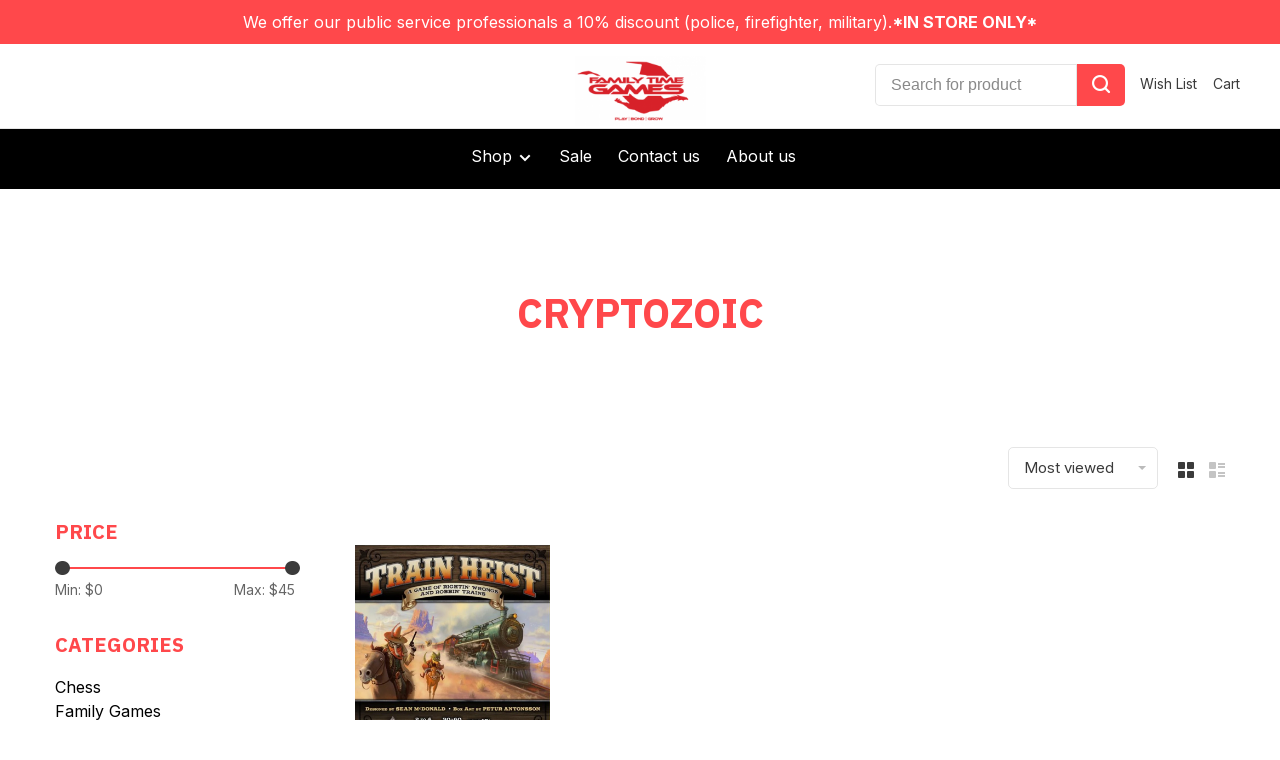

--- FILE ---
content_type: text/html;charset=utf-8
request_url: https://shop.family-time-games.com/brands/cryptozoic/
body_size: 13077
content:
<!DOCTYPE html>
<html lang="en">
 <head>
<meta name="google-site-verification" content="W1rcX8KhPmDEAYct9v9MGfhUxHJOqVoGYf4vc_1T_6g" />
<!--    GOOGLE FONTS -->
   
   <link rel="preconnect" href="https://fonts.googleapis.com">
<link rel="preconnect" href="https://fonts.gstatic.com" crossorigin>
<link href="https://fonts.googleapis.com/css2?family=IBM+Plex+Sans:ital,wght@0,100;0,200;0,300;0,400;0,500;0,600;0,700;1,100;1,200;1,300;1,400;1,500;1,600;1,700&display=swap" rel="stylesheet">
   
<!--    FONT END -->
   
   <script src="https://kit.fontawesome.com/f20eaf1f0e.js" crossorigin="anonymous"></script>
   
  
 <meta charset="utf-8"/>
<!-- [START] 'blocks/head.rain' -->
<!--

  (c) 2008-2025 Lightspeed Netherlands B.V.
  http://www.lightspeedhq.com
  Generated: 25-11-2025 @ 01:54:37

-->
<link rel="canonical" href="https://shop.family-time-games.com/brands/cryptozoic/"/>
<link rel="alternate" href="https://shop.family-time-games.com/index.rss" type="application/rss+xml" title="New products"/>
<meta name="robots" content="noodp,noydir"/>
<meta property="og:url" content="https://shop.family-time-games.com/brands/cryptozoic/?source=facebook"/>
<meta property="og:site_name" content="Family Time Games"/>
<meta property="og:title" content="Cryptozoic"/>
<meta property="og:description" content="Family Time Games is a premier retail Game Store in central Indiana with tons of games and space to hang out and play.  With over 25 tables for playing.  Drinks"/>
<!--[if lt IE 9]>
<script src="https://cdn.shoplightspeed.com/assets/html5shiv.js?2025-02-20"></script>
<![endif]-->
<!-- [END] 'blocks/head.rain' -->
  	<meta property="og:image" content="https://cdn.shoplightspeed.com/shops/603780/themes/17113/v/582727/assets/logo.png?20220804182240">
  
  
  
  <title>Cryptozoic - Family Time Games</title>
 <meta name="description" content="Family Time Games is a premier retail Game Store in central Indiana with tons of games and space to hang out and play.  With over 25 tables for playing.  Drinks" />
 <meta name="keywords" content="Cryptozoic, Strategy, RPG, CCG, LCG, board games, miniatures, hobby games, Star Wars, attack wing, D&amp;D, pop culture, operation supply drop" />
 <meta http-equiv="X-UA-Compatible" content="ie=edge">
 <meta name="viewport" content="width=device-width, initial-scale=1.0">
 <meta name="apple-mobile-web-app-capable" content="yes">
 <meta name="apple-mobile-web-app-status-bar-style" content="black">
 <meta name="viewport" content="width=device-width, initial-scale=1, maximum-scale=1, user-scalable=0"/>
 
  <link rel="shortcut icon" href="https://cdn.shoplightspeed.com/shops/603780/themes/17113/v/582732/assets/favicon.ico?20220804182240" type="image/x-icon" />
 
 <link href='//fonts.googleapis.com/css?family=Inter:400,400i,100,300,500,600,700,700i,800,900' rel='preload' as='style'>
 <link href='//fonts.googleapis.com/css?family=Inter:400,400i,100,300,500,600,700,700i,800,900' rel='stylesheet' type='text/css'>
 
 <link rel='preload' as='style' href="https://cdn.shoplightspeed.com/assets/gui-2-0.css?2025-02-20" />
 <link rel="stylesheet" href="https://cdn.shoplightspeed.com/assets/gui-2-0.css?2025-02-20" />
 
 <link rel='preload' as='style' href="https://cdn.shoplightspeed.com/assets/gui-responsive-2-0.css?2025-02-20" /> 
 <link rel="stylesheet" href="https://cdn.shoplightspeed.com/assets/gui-responsive-2-0.css?2025-02-20" /> 
 
 <link rel="preload" as="style" href="https://cdn.shoplightspeed.com/shops/603780/themes/17113/assets/style.css?20250711234400">
 <link rel="stylesheet" href="https://cdn.shoplightspeed.com/shops/603780/themes/17113/assets/style.css?20250711234400">
 
 <link rel="preload" as="style" href="https://cdn.shoplightspeed.com/shops/603780/themes/17113/assets/settings.css?20250711234400">
 <link rel="stylesheet" href="https://cdn.shoplightspeed.com/shops/603780/themes/17113/assets/settings.css?20250711234400" />
 
 <link rel="preload" as="style" href="https://cdn.shoplightspeed.com/shops/603780/themes/17113/assets/custom.css?20250711234400">
 <link rel="stylesheet" href="https://cdn.shoplightspeed.com/shops/603780/themes/17113/assets/custom.css?20250711234400" />
 
 <link rel="preload" as="script" href="//ajax.googleapis.com/ajax/libs/jquery/3.0.0/jquery.min.js">
 <script src="//ajax.googleapis.com/ajax/libs/jquery/3.0.0/jquery.min.js"></script>
 <script>
 	if( !window.jQuery ) document.write('<script src="https://cdn.shoplightspeed.com/shops/603780/themes/17113/assets/jquery-3.0.0.min.js?20250711234400"><\/script>');
 </script>
 
 <link rel="preload" as="script" href="//cdn.jsdelivr.net/npm/js-cookie@2/src/js.cookie.min.js">
 <script src="//cdn.jsdelivr.net/npm/js-cookie@2/src/js.cookie.min.js"></script>
 
 <link rel="preload" as="script" href="https://cdn.shoplightspeed.com/assets/gui.js?2025-02-20">
 <script src="https://cdn.shoplightspeed.com/assets/gui.js?2025-02-20"></script>
 
 <link rel="preload" as="script" href="https://cdn.shoplightspeed.com/assets/gui-responsive-2-0.js?2025-02-20">
 <script src="https://cdn.shoplightspeed.com/assets/gui-responsive-2-0.js?2025-02-20"></script>
 
 <link rel="preload" as="script" href="https://cdn.shoplightspeed.com/shops/603780/themes/17113/assets/scripts-min.js?20250711234400">
 <script src="https://cdn.shoplightspeed.com/shops/603780/themes/17113/assets/scripts-min.js?20250711234400"></script>
 
 <link rel="preconnect" href="https://ajax.googleapis.com">
		<link rel="preconnect" href="https://cdn.webshopapp.com/">
		<link rel="preconnect" href="https://cdn.webshopapp.com/">	
		<link rel="preconnect" href="https://fonts.googleapis.com">
		<link rel="preconnect" href="https://fonts.gstatic.com" crossorigin>
		<link rel="dns-prefetch" href="https://ajax.googleapis.com">
		<link rel="dns-prefetch" href="https://cdn.webshopapp.com/">
		<link rel="dns-prefetch" href="https://cdn.webshopapp.com/">	
		<link rel="dns-prefetch" href="https://fonts.googleapis.com">
		<link rel="dns-prefetch" href="https://fonts.gstatic.com" crossorigin>
 
    
  
    
   
   <!--     SEO SCRIPTS -->
    <script type="application/ld+json">
{
  "@context": "https://schema.org",
  "@type": "Store",
  "name": "Family Time Games",
  "image": "https://lh6.googleusercontent.com/-WpWpFaMpWpQ/AAAAAAAAAAI/AAAAAAAAAAA/-x5x5DP8Q8M/s88-p-k-no-ns-nd/photo.jpg",
  "@id": "",
  "url": "https://shop.family-time-games.com/",
  "telephone": "+1 317-429-9817",
  "address": {
    "@type": "PostalAddress",
    "streetAddress": "8796 Michigan Rd",
    "addressLocality": "Indianapolis",
    "addressRegion": "IN",
    "postalCode": "46268",
    "addressCountry": "US"
  },
  "geo": {
    "@type": "GeoCoordinates",
    "latitude": 39.9141594,
    "longitude": -86.2255728
  },
  "openingHoursSpecification": [{
    "@type": "OpeningHoursSpecification",
    "dayOfWeek": [
      "Monday",
      "Tuesday",
      "Wednesday",
      "Thursday",
      "Friday",
      "Saturday"
    ],
    "opens": "10:00",
    "closes": "20:00"
  },{
    "@type": "OpeningHoursSpecification",
    "dayOfWeek": "Sunday",
    "opens": "11:00",
    "closes": "20:00"
  }] 
}
</script>
 
 </head>
 <body class=" rounded-corners site-width-large product-images-format-portrait title-mode-centered product-title-mode-centered price-per-unit page-cryptozoic">
 
  
 <div class="page-content">
 
       
   	
    
     			  			  
  
     
     
 <script>
 var product_image_size = '712x946x2',
 product_image_size_mobile = '332x440x2',
 product_image_thumb = '132x176x2',
 product_in_stock_label = 'In stock',
 product_backorder_label = 'On backorder',
 		product_out_of_stock_label = 'Out of stock',
 product_multiple_variant_label = 'View all product options',
 show_variant_picker = 1,
 display_variant_picker_on = 'all',
 show_newsletter_promo_popup = 0,
 newsletter_promo_delay = '10000',
 newsletter_promo_hide_until = '7',
 notification_bar_hide_until = '1',
 		currency_format = '$',
   shop_lang = 'us',
 number_format = '0,0.00',
 		shop_url = 'https://shop.family-time-games.com/',
 shop_id = '603780',
 	readmore = 'Read more';
 	search_url = "https://shop.family-time-games.com/search/",
  static_url = 'https://cdn.shoplightspeed.com/shops/603780/',
 search_empty = 'No products found',
 view_all_results = 'View all results',
 	priceStatus = 'enabled',
     mobileDevice = false;
 	</script>
			
 
<div class="mobile-nav-overlay"></div>

	<div class="top-bar">We offer our public service professionals a 10% discount (police, firefighter, military).<b>*IN STORE ONLY* </b></div>


<header class="site-header site-header-lg mega-menu-header menu-bottom-layout menu-bottom-layout-center has-search-bar has-mobile-logo">
  <div class="site-header-main-wrapper">
        
    	    
    <a href="https://shop.family-time-games.com/" class="logo logo-lg logo-center">
              <img src="https://cdn.shoplightspeed.com/shops/603780/themes/17113/v/582727/assets/logo.png?20220804182240" alt="Family Time Games" class="logo-image">
                  	<img src="https://cdn.shoplightspeed.com/shops/603780/themes/17113/v/582727/assets/logo-mobile.png?20220804182240" alt="Family Time Games" class="logo-image-mobile">
          </a>

        
    
    <nav class="secondary-nav nav-style">
      <ul>
        
        
        
                   
            		<nav class="secondary-nav nav-style secondary-nav-left">
                    <ul>
            <li>
              <div class="search-header search-header-minimal">
                <form action="https://shop.family-time-games.com/search/" method="get" id="searchForm" class="ajax-enabled">
                  <input type="text" name="q" autocomplete="off" value="" placeholder="Search for product">
                  <a href="#" class="button button-sm" onclick="$('#searchForm').submit()"><span class="nc-icon-mini ui-1_zoom"></span><span class="nc-icon-mini loader_circle-04 spin"></span></a>
                  <div class="search-results"></div>
                </form>
              </div>
            </li>
          </ul>
                  </nav>
    	        
       
        <li class=" menu-item-wishlist">
          <a href="https://shop.family-time-games.com/account/wishlist/" title="My wishlist">Wish List</a>
        </li>


        
        <li>
          <a href="#" title="Cart" class="cart-trigger">Cart</a>
        </li>

                
      </ul>
      
      
      <a class="burger" title="Menu">
        <span></span>
      </a>

    </nav>
  </div>
  
    	<div class="main-nav-wrapper">
      <nav class="main-nav nav-style">
  <ul>

        	
        	      <li class="nav-category-dropdown nav-category-dropdown-button">
        <a href="https://shop.family-time-games.com/collection/">Shop <span class="nc-icon-mini arrows-3_small-down"></span></a>
        <ul>
                    <li class="menu-item-category-3605233">
            <a href="https://shop.family-time-games.com/chess/">
                            Chess
            </a>
                                  </li>
                    <li class="menu-item-category-1144393 has-child">
            <a href="https://shop.family-time-games.com/family-games/">
                            Family Games
            </a>
            <button class="mobile-menu-subopen"><span class="nc-icon-mini arrows-3_small-down"></span></button>                        <ul class="">
              <li class="subsubitem-title"><a href="https://shop.family-time-games.com/family-games/">All Family Games</a></li>
                              <li class="subsubitem">
                  <a class="underline-hover" href="https://shop.family-time-games.com/family-games/kids-games/" title="Kids Games">Kids Games</a>
                                                    </li>
                              <li class="subsubitem">
                  <a class="underline-hover" href="https://shop.family-time-games.com/family-games/all-ages/" title="All Ages">All Ages</a>
                                                    </li>
                          </ul>
                      </li>
                    <li class="menu-item-category-353111">
            <a href="https://shop.family-time-games.com/events/">
                            Events
            </a>
                                  </li>
                    <li class="menu-item-category-56404 has-child">
            <a href="https://shop.family-time-games.com/dice-games/">
                            Dice Games
            </a>
            <button class="mobile-menu-subopen"><span class="nc-icon-mini arrows-3_small-down"></span></button>                        <ul class="">
              <li class="subsubitem-title"><a href="https://shop.family-time-games.com/dice-games/">All Dice Games</a></li>
                              <li class="subsubitem">
                  <a class="underline-hover" href="https://shop.family-time-games.com/dice-games/dice-masters/" title="Dice masters">Dice masters</a>
                                                    </li>
                              <li class="subsubitem">
                  <a class="underline-hover" href="https://shop.family-time-games.com/dice-games/destiny/" title="Destiny">Destiny</a>
                                                    </li>
                              <li class="subsubitem">
                  <a class="underline-hover" href="https://shop.family-time-games.com/dice-games/stand-alone/" title="Stand Alone">Stand Alone</a>
                                                    </li>
                          </ul>
                      </li>
                    <li class="menu-item-category-56400 has-child">
            <a href="https://shop.family-time-games.com/rpg/">
                            RPG
            </a>
            <button class="mobile-menu-subopen"><span class="nc-icon-mini arrows-3_small-down"></span></button>                        <ul class="">
              <li class="subsubitem-title"><a href="https://shop.family-time-games.com/rpg/">All RPG</a></li>
                              <li class="subsubitem">
                  <a class="underline-hover" href="https://shop.family-time-games.com/rpg/d-d/" title="D &amp; D">D &amp; D</a>
                                                    </li>
                              <li class="subsubitem">
                  <a class="underline-hover" href="https://shop.family-time-games.com/rpg/pathfinder/" title="Pathfinder">Pathfinder</a>
                                                    </li>
                              <li class="subsubitem">
                  <a class="underline-hover" href="https://shop.family-time-games.com/rpg/other/" title="Other">Other</a>
                                                    </li>
                              <li class="subsubitem">
                  <a class="underline-hover" href="https://shop.family-time-games.com/rpg/star-wars/" title="Star Wars">Star Wars</a>
                                                    </li>
                              <li class="subsubitem">
                  <a class="underline-hover" href="https://shop.family-time-games.com/rpg/star-trek/" title="Star Trek">Star Trek</a>
                                                    </li>
                              <li class="subsubitem">
                  <a class="underline-hover" href="https://shop.family-time-games.com/rpg/l5r/" title="L5R">L5R</a>
                                                    </li>
                              <li class="subsubitem">
                  <a class="underline-hover" href="https://shop.family-time-games.com/rpg/vampire/" title="Vampire">Vampire</a>
                                                    </li>
                              <li class="subsubitem">
                  <a class="underline-hover" href="https://shop.family-time-games.com/rpg/warhammer/" title="Warhammer">Warhammer</a>
                                                    </li>
                              <li class="subsubitem">
                  <a class="underline-hover" href="https://shop.family-time-games.com/rpg/lord-of-the-rings/" title="Lord of the rings">Lord of the rings</a>
                                                    </li>
                          </ul>
                      </li>
                    <li class="menu-item-category-56390 has-child">
            <a href="https://shop.family-time-games.com/miniature-table-top/">
                            Miniature Table Top
            </a>
            <button class="mobile-menu-subopen"><span class="nc-icon-mini arrows-3_small-down"></span></button>                        <ul class="">
              <li class="subsubitem-title"><a href="https://shop.family-time-games.com/miniature-table-top/">All Miniature Table Top</a></li>
                              <li class="subsubitem">
                  <a class="underline-hover" href="https://shop.family-time-games.com/miniature-table-top/d-d-attack-wing/" title="D&amp;D Attack Wing">D&amp;D Attack Wing</a>
                                                    </li>
                              <li class="subsubitem">
                  <a class="underline-hover" href="https://shop.family-time-games.com/miniature-table-top/star-trek-attack-wing/" title="Star Trek Attack Wing">Star Trek Attack Wing</a>
                                                    </li>
                              <li class="subsubitem">
                  <a class="underline-hover" href="https://shop.family-time-games.com/miniature-table-top/star-wars-x-wing-armada/" title="Star Wars X-Wing &amp; Armada">Star Wars X-Wing &amp; Armada</a>
                                                    </li>
                              <li class="subsubitem">
                  <a class="underline-hover" href="https://shop.family-time-games.com/miniature-table-top/heroclix/" title="HeroClix">HeroClix</a>
                                                    </li>
                              <li class="subsubitem">
                  <a class="underline-hover" href="https://shop.family-time-games.com/miniature-table-top/star-wars-legion/" title="Star Wars Legion">Star Wars Legion</a>
                                                    </li>
                              <li class="subsubitem">
                  <a class="underline-hover" href="https://shop.family-time-games.com/miniature-table-top/song-of-ice-and-fire/" title="Song of Ice and FIre">Song of Ice and FIre</a>
                                                    </li>
                              <li class="subsubitem">
                  <a class="underline-hover" href="https://shop.family-time-games.com/miniature-table-top/runewars/" title="Runewars">Runewars</a>
                                                    </li>
                              <li class="subsubitem">
                  <a class="underline-hover" href="https://shop.family-time-games.com/miniature-table-top/marvel-crisis-protocol/" title="Marvel crisis protocol">Marvel crisis protocol</a>
                                                    </li>
                              <li class="subsubitem">
                  <a class="underline-hover" href="https://shop.family-time-games.com/miniature-table-top/wild-west-exodus/" title="Wild west exodus">Wild west exodus</a>
                                                    </li>
                              <li class="subsubitem">
                  <a class="underline-hover" href="https://shop.family-time-games.com/miniature-table-top/conquest/" title="Conquest">Conquest</a>
                                                    </li>
                              <li class="subsubitem">
                  <a class="underline-hover" href="https://shop.family-time-games.com/miniature-table-top/battletech/" title="Battletech">Battletech</a>
                                                    </li>
                          </ul>
                      </li>
                    <li class="menu-item-category-56376 has-child">
            <a href="https://shop.family-time-games.com/hobby-games/">
                            Hobby Games
            </a>
            <button class="mobile-menu-subopen"><span class="nc-icon-mini arrows-3_small-down"></span></button>                        <ul class="">
              <li class="subsubitem-title"><a href="https://shop.family-time-games.com/hobby-games/">All Hobby Games</a></li>
                              <li class="subsubitem has-child">
                  <a class="underline-hover" href="https://shop.family-time-games.com/hobby-games/warhammer/" title="Warhammer">Warhammer</a>
                  <button class="mobile-menu-subopen"><span class="nc-icon-mini arrows-3_small-down"></span></button>                                    <ul class="">
                    <li class="subsubitem-title"><a href="https://shop.family-time-games.com/hobby-games/warhammer/">All Warhammer</a></li>
                                          <li class="subsubitem">
                        <a class="underline-hover" href="https://shop.family-time-games.com/hobby-games/warhammer/40000/" title="40’000">40’000</a>
                      </li>
                                          <li class="subsubitem">
                        <a class="underline-hover" href="https://shop.family-time-games.com/hobby-games/warhammer/age-of-sigmar/" title="Age of Sigmar">Age of Sigmar</a>
                      </li>
                                          <li class="subsubitem">
                        <a class="underline-hover" href="https://shop.family-time-games.com/hobby-games/warhammer/horus-heresy/" title="Horus Heresy">Horus Heresy</a>
                      </li>
                                          <li class="subsubitem">
                        <a class="underline-hover" href="https://shop.family-time-games.com/hobby-games/warhammer/adeptus-titanicus/" title="Adeptus Titanicus">Adeptus Titanicus</a>
                      </li>
                                          <li class="subsubitem">
                        <a class="underline-hover" href="https://shop.family-time-games.com/hobby-games/warhammer/warcry/" title="Warcry">Warcry</a>
                      </li>
                                          <li class="subsubitem">
                        <a class="underline-hover" href="https://shop.family-time-games.com/hobby-games/warhammer/kill-team/" title="Kill team">Kill team</a>
                      </li>
                                      </ul>
                                  </li>
                              <li class="subsubitem">
                  <a class="underline-hover" href="https://shop.family-time-games.com/hobby-games/war-machine/" title="War Machine">War Machine</a>
                                                    </li>
                              <li class="subsubitem">
                  <a class="underline-hover" href="https://shop.family-time-games.com/hobby-games/necromunda/" title="Necromunda">Necromunda</a>
                                                    </li>
                              <li class="subsubitem">
                  <a class="underline-hover" href="https://shop.family-time-games.com/hobby-games/flames-of-war/" title="Flames of War">Flames of War</a>
                                                    </li>
                              <li class="subsubitem">
                  <a class="underline-hover" href="https://shop.family-time-games.com/hobby-games/bolt-action-konflickt/" title="Bolt Action-Konflickt">Bolt Action-Konflickt</a>
                                                    </li>
                              <li class="subsubitem">
                  <a class="underline-hover" href="https://shop.family-time-games.com/hobby-games/guildball/" title="Guildball">Guildball</a>
                                                    </li>
                              <li class="subsubitem">
                  <a class="underline-hover" href="https://shop.family-time-games.com/hobby-games/blood-red-skies/" title="Blood red skies">Blood red skies</a>
                                                    </li>
                              <li class="subsubitem">
                  <a class="underline-hover" href="https://shop.family-time-games.com/hobby-games/team-yankee/" title="Team Yankee">Team Yankee</a>
                                                    </li>
                              <li class="subsubitem">
                  <a class="underline-hover" href="https://shop.family-time-games.com/hobby-games/cruel-seas/" title="Cruel seas">Cruel seas</a>
                                                    </li>
                              <li class="subsubitem">
                  <a class="underline-hover" href="https://shop.family-time-games.com/hobby-games/black-seas/" title="Black seas">Black seas</a>
                                                    </li>
                              <li class="subsubitem">
                  <a class="underline-hover" href="https://shop.family-time-games.com/hobby-games/pike-shotte/" title="Pike &amp; Shotte">Pike &amp; Shotte</a>
                                                    </li>
                              <li class="subsubitem">
                  <a class="underline-hover" href="https://shop.family-time-games.com/hobby-games/hail-caesar/" title="Hail Caesar">Hail Caesar</a>
                                                    </li>
                              <li class="subsubitem">
                  <a class="underline-hover" href="https://shop.family-time-games.com/hobby-games/black-powder/" title="Black Powder">Black Powder</a>
                                                    </li>
                              <li class="subsubitem">
                  <a class="underline-hover" href="https://shop.family-time-games.com/hobby-games/antares/" title="Antares">Antares</a>
                                                    </li>
                              <li class="subsubitem">
                  <a class="underline-hover" href="https://shop.family-time-games.com/hobby-games/victory-at-sea/" title="Victory at Sea">Victory at Sea</a>
                                                    </li>
                          </ul>
                      </li>
                    <li class="menu-item-category-56368 has-child">
            <a href="https://shop.family-time-games.com/card-games/">
                            Card Games
            </a>
            <button class="mobile-menu-subopen"><span class="nc-icon-mini arrows-3_small-down"></span></button>                        <ul class="">
              <li class="subsubitem-title"><a href="https://shop.family-time-games.com/card-games/">All Card Games</a></li>
                              <li class="subsubitem has-child">
                  <a class="underline-hover" href="https://shop.family-time-games.com/card-games/ccg/" title="CCG">CCG</a>
                  <button class="mobile-menu-subopen"><span class="nc-icon-mini arrows-3_small-down"></span></button>                                    <ul class="">
                    <li class="subsubitem-title"><a href="https://shop.family-time-games.com/card-games/ccg/">All CCG</a></li>
                                          <li class="subsubitem">
                        <a class="underline-hover" href="https://shop.family-time-games.com/card-games/ccg/mtg/" title="MTG">MTG</a>
                      </li>
                                          <li class="subsubitem">
                        <a class="underline-hover" href="https://shop.family-time-games.com/card-games/ccg/yu-gi-oh/" title="Yu Gi Oh">Yu Gi Oh</a>
                      </li>
                                          <li class="subsubitem">
                        <a class="underline-hover" href="https://shop.family-time-games.com/card-games/ccg/pokemon/" title="Pokemon">Pokemon</a>
                      </li>
                                          <li class="subsubitem">
                        <a class="underline-hover" href="https://shop.family-time-games.com/card-games/ccg/weiss-schwarz/" title="Weiss schwarz">Weiss schwarz</a>
                      </li>
                                          <li class="subsubitem">
                        <a class="underline-hover" href="https://shop.family-time-games.com/card-games/ccg/warhammer-champions/" title="Warhammer Champions">Warhammer Champions</a>
                      </li>
                                          <li class="subsubitem">
                        <a class="underline-hover" href="https://shop.family-time-games.com/card-games/ccg/lightseekers/" title="Lightseekers">Lightseekers</a>
                      </li>
                                          <li class="subsubitem">
                        <a class="underline-hover" href="https://shop.family-time-games.com/card-games/ccg/keyforge/" title="Keyforge">Keyforge</a>
                      </li>
                                          <li class="subsubitem">
                        <a class="underline-hover" href="https://shop.family-time-games.com/card-games/ccg/transformers/" title="Transformers">Transformers</a>
                      </li>
                                          <li class="subsubitem">
                        <a class="underline-hover" href="https://shop.family-time-games.com/card-games/ccg/my-hero-academia/" title="My hero Academia">My hero Academia</a>
                      </li>
                                          <li class="subsubitem">
                        <a class="underline-hover" href="https://shop.family-time-games.com/card-games/ccg/flesh-blood/" title="Flesh &amp; blood">Flesh &amp; blood</a>
                      </li>
                                      </ul>
                                  </li>
                              <li class="subsubitem has-child">
                  <a class="underline-hover" href="https://shop.family-time-games.com/card-games/lcg/" title="LCG">LCG</a>
                  <button class="mobile-menu-subopen"><span class="nc-icon-mini arrows-3_small-down"></span></button>                                    <ul class="">
                    <li class="subsubitem-title"><a href="https://shop.family-time-games.com/card-games/lcg/">All LCG</a></li>
                                          <li class="subsubitem">
                        <a class="underline-hover" href="https://shop.family-time-games.com/card-games/lcg/game-of-thrones/" title="Game Of Thrones">Game Of Thrones</a>
                      </li>
                                          <li class="subsubitem">
                        <a class="underline-hover" href="https://shop.family-time-games.com/card-games/lcg/pathfinder-adventure-card-game/" title="Pathfinder adventure card game">Pathfinder adventure card game</a>
                      </li>
                                          <li class="subsubitem">
                        <a class="underline-hover" href="https://shop.family-time-games.com/card-games/lcg/lord-of-the-rings-2299982/" title="Lord of the rings">Lord of the rings</a>
                      </li>
                                          <li class="subsubitem">
                        <a class="underline-hover" href="https://shop.family-time-games.com/card-games/lcg/net-runner/" title="Net Runner">Net Runner</a>
                      </li>
                                          <li class="subsubitem">
                        <a class="underline-hover" href="https://shop.family-time-games.com/card-games/lcg/arkham-horror/" title="Arkham horror">Arkham horror</a>
                      </li>
                                          <li class="subsubitem">
                        <a class="underline-hover" href="https://shop.family-time-games.com/card-games/lcg/l5r/" title="L5R">L5R</a>
                      </li>
                                          <li class="subsubitem">
                        <a class="underline-hover" href="https://shop.family-time-games.com/card-games/lcg/star-wars/" title="Star Wars">Star Wars</a>
                      </li>
                                          <li class="subsubitem">
                        <a class="underline-hover" href="https://shop.family-time-games.com/card-games/lcg/lord-of-the-rings/" title="Lord of the Rings">Lord of the Rings</a>
                      </li>
                                          <li class="subsubitem">
                        <a class="underline-hover" href="https://shop.family-time-games.com/card-games/lcg/pathfinder-acg/" title="Pathfinder acg">Pathfinder acg</a>
                      </li>
                                      </ul>
                                  </li>
                              <li class="subsubitem">
                  <a class="underline-hover" href="https://shop.family-time-games.com/card-games/munchkin/" title="Munchkin">Munchkin</a>
                                                    </li>
                              <li class="subsubitem">
                  <a class="underline-hover" href="https://shop.family-time-games.com/card-games/stand-alone/" title="Stand Alone">Stand Alone</a>
                                                    </li>
                              <li class="subsubitem has-child">
                  <a class="underline-hover" href="https://shop.family-time-games.com/card-games/deckbuilders/" title="Deckbuilders">Deckbuilders</a>
                  <button class="mobile-menu-subopen"><span class="nc-icon-mini arrows-3_small-down"></span></button>                                    <ul class="">
                    <li class="subsubitem-title"><a href="https://shop.family-time-games.com/card-games/deckbuilders/">All Deckbuilders</a></li>
                                          <li class="subsubitem">
                        <a class="underline-hover" href="https://shop.family-time-games.com/card-games/deckbuilders/legendary/" title="Legendary">Legendary</a>
                      </li>
                                          <li class="subsubitem">
                        <a class="underline-hover" href="https://shop.family-time-games.com/card-games/deckbuilders/ascension/" title="Ascension">Ascension</a>
                      </li>
                                          <li class="subsubitem">
                        <a class="underline-hover" href="https://shop.family-time-games.com/card-games/deckbuilders/dc-deckbuilder/" title="DC deckbuilder">DC deckbuilder</a>
                      </li>
                                          <li class="subsubitem">
                        <a class="underline-hover" href="https://shop.family-time-games.com/card-games/deckbuilders/vs-system/" title="VS system">VS system</a>
                      </li>
                                          <li class="subsubitem">
                        <a class="underline-hover" href="https://shop.family-time-games.com/card-games/deckbuilders/marvel-champions/" title="Marvel Champions">Marvel Champions</a>
                      </li>
                                      </ul>
                                  </li>
                          </ul>
                      </li>
                    <li class="menu-item-category-56365 has-child">
            <a href="https://shop.family-time-games.com/accessories/">
                            Accessories
            </a>
            <button class="mobile-menu-subopen"><span class="nc-icon-mini arrows-3_small-down"></span></button>                        <ul class="">
              <li class="subsubitem-title"><a href="https://shop.family-time-games.com/accessories/">All Accessories</a></li>
                              <li class="subsubitem">
                  <a class="underline-hover" href="https://shop.family-time-games.com/accessories/dice/" title="Dice">Dice</a>
                                                    </li>
                              <li class="subsubitem has-child">
                  <a class="underline-hover" href="https://shop.family-time-games.com/accessories/clothing/" title="Clothing">Clothing</a>
                  <button class="mobile-menu-subopen"><span class="nc-icon-mini arrows-3_small-down"></span></button>                                    <ul class="">
                    <li class="subsubitem-title"><a href="https://shop.family-time-games.com/accessories/clothing/">All Clothing</a></li>
                                          <li class="subsubitem">
                        <a class="underline-hover" href="https://shop.family-time-games.com/accessories/clothing/clothing/" title="Clothing">Clothing</a>
                      </li>
                                      </ul>
                                  </li>
                              <li class="subsubitem">
                  <a class="underline-hover" href="https://shop.family-time-games.com/accessories/card-sleves/" title="Card Sleves">Card Sleves</a>
                                                    </li>
                              <li class="subsubitem">
                  <a class="underline-hover" href="https://shop.family-time-games.com/accessories/storage-systems/" title="Storage Systems">Storage Systems</a>
                                                    </li>
                              <li class="subsubitem">
                  <a class="underline-hover" href="https://shop.family-time-games.com/accessories/hobby-tools/" title="Hobby Tools">Hobby Tools</a>
                                                    </li>
                              <li class="subsubitem">
                  <a class="underline-hover" href="https://shop.family-time-games.com/accessories/paints/" title="Paints">Paints</a>
                                                    </li>
                              <li class="subsubitem">
                  <a class="underline-hover" href="https://shop.family-time-games.com/accessories/miniatures/" title="Miniatures">Miniatures</a>
                                                    </li>
                              <li class="subsubitem">
                  <a class="underline-hover" href="https://shop.family-time-games.com/accessories/playmats/" title="Playmats">Playmats</a>
                                                    </li>
                              <li class="subsubitem">
                  <a class="underline-hover" href="https://shop.family-time-games.com/accessories/terrain/" title="Terrain">Terrain</a>
                                                    </li>
                              <li class="subsubitem">
                  <a class="underline-hover" href="https://shop.family-time-games.com/accessories/novel/" title="Novel">Novel</a>
                                                    </li>
                          </ul>
                      </li>
                    <li class="menu-item-category-56361 has-child">
            <a href="https://shop.family-time-games.com/board-games/">
                            Board Games
            </a>
            <button class="mobile-menu-subopen"><span class="nc-icon-mini arrows-3_small-down"></span></button>                        <ul class="">
              <li class="subsubitem-title"><a href="https://shop.family-time-games.com/board-games/">All Board Games</a></li>
                              <li class="subsubitem">
                  <a class="underline-hover" href="https://shop.family-time-games.com/board-games/strategy/" title="Strategy">Strategy</a>
                                                    </li>
                              <li class="subsubitem">
                  <a class="underline-hover" href="https://shop.family-time-games.com/board-games/social-deduction/" title="Social Deduction">Social Deduction</a>
                                                    </li>
                              <li class="subsubitem">
                  <a class="underline-hover" href="https://shop.family-time-games.com/board-games/party/" title="Party ">Party </a>
                                                    </li>
                              <li class="subsubitem">
                  <a class="underline-hover" href="https://shop.family-time-games.com/board-games/cooperative/" title="Cooperative">Cooperative</a>
                                                    </li>
                              <li class="subsubitem">
                  <a class="underline-hover" href="https://shop.family-time-games.com/board-games/resource-gathering/" title="Resource Gathering">Resource Gathering</a>
                                                    </li>
                              <li class="subsubitem">
                  <a class="underline-hover" href="https://shop.family-time-games.com/board-games/miniatures/" title="Miniatures">Miniatures</a>
                                                    </li>
                              <li class="subsubitem">
                  <a class="underline-hover" href="https://shop.family-time-games.com/board-games/2-player/" title="2 player">2 player</a>
                                                    </li>
                              <li class="subsubitem">
                  <a class="underline-hover" href="https://shop.family-time-games.com/board-games/roll-write/" title="Roll &amp; write">Roll &amp; write</a>
                                                    </li>
                          </ul>
                      </li>
                    <li class="menu-item-category-1892400">
            <a href="https://shop.family-time-games.com/sale/">
                            Sale
            </a>
                                  </li>
                    <li class="menu-item-category-4722862 has-child">
            <a href="https://shop.family-time-games.com/puzzles/">
                            Puzzles
            </a>
            <button class="mobile-menu-subopen"><span class="nc-icon-mini arrows-3_small-down"></span></button>                        <ul class="">
              <li class="subsubitem-title"><a href="https://shop.family-time-games.com/puzzles/">All Puzzles</a></li>
                              <li class="subsubitem">
                  <a class="underline-hover" href="https://shop.family-time-games.com/puzzles/puzzles/" title="Puzzles">Puzzles</a>
                                                    </li>
                          </ul>
                      </li>
                    <li class="menu-item-category-4723946">
            <a href="https://shop.family-time-games.com/trivia/">
                            Trivia
            </a>
                                  </li>
                  </ul>
      </li>
          
    
            	
    
            <li class="">
        <a href="https://shop.family-time-games.com/sale/" title="Sale">
          Sale
        </a>
      </li>
            <li class="">
        <a href="https://shop.family-time-games.com/service/" title="Contact us">
          Contact us
        </a>
      </li>
            <li class="">
        <a href="https://shop.family-time-games.com/service/about/" title="About us">
          About us
        </a>
      </li>
      
            	
            	
            	
        

    <li class="menu-item-mobile-only m-t-30">
            <a href="#" title="Account" data-featherlight="#loginModal">Login / Register</a>
          </li>

    
           

  </ul>
</nav>      
        	</div>
    
</header>
  
 <div itemscope itemtype="http://schema.org/BreadcrumbList">
	<div itemprop="itemListElement" itemscope itemtype="http://schema.org/ListItem">
 <a itemprop="item" href="https://shop.family-time-games.com/"><span itemprop="name" content="Home"></span></a>
 <meta itemprop="position" content="1" />
 </div>
  	<div itemprop="itemListElement" itemscope itemtype="http://schema.org/ListItem">
 <a itemprop="item" href="https://shop.family-time-games.com/brands/"><span itemprop="name" content="Brands"></span></a>
 <meta itemprop="position" content="2" />
 </div>
  	<div itemprop="itemListElement" itemscope itemtype="http://schema.org/ListItem">
 <a itemprop="item" href="https://shop.family-time-games.com/brands/cryptozoic/"><span itemprop="name" content="Cryptozoic"></span></a>
 <meta itemprop="position" content="3" />
 </div>
 </div>

 <div class="cart-sidebar-container">
  <div class="cart-sidebar">
    <button class="cart-sidebar-close" aria-label="Close">✕</button>
    <div class="cart-sidebar-title">
      <h4 style="color:#ff484b;font-family: 'IBM Plex Sans', sans-serif;">Cart</h4>
      <p><span class="item-qty"></span> Items</p>
    </div>
    
    <div class="cart-sidebar-body">
        
      <div class="no-cart-products">No products found...</div>
      
    </div>
    
      </div>
</div> <!-- Login Modal -->
<div class="modal-lighbox login-modal" id="loginModal">
  <div class="row">
    <div class="col-sm-12 m-b-30 login-row">
      <h4>Login</h4>
      <p>Log in if you have an account</p>
      <form action="https://shop.family-time-games.com/account/loginPost/?return=https%3A%2F%2Fshop.family-time-games.com%2Fbrands%2Fcryptozoic%2F" method="post">
        <input type="hidden" name="key" value="d492b237650c627ec3e6e9866e602e8a" />
        <div class="form-row">
          <input type="text" name="email" autocomplete="on" placeholder="Email address" class="required" />
        </div>
        <div class="form-row">
          <input type="password" name="password" autocomplete="on" placeholder="Password" class="required" />
        </div>
        <div class="">
          <a class="button button-block popup-validation m-b-15" href="javascript:;" title="Login">Login</a>
                  </div>
      </form>
      <p class="m-b-0 m-t-10">Dont have an account? <a href="https://shop.family-time-games.com/account/register/" class="bold underline">Register</a></p>
    </div>
  </div>
  <div class="text-center forgot-password">
    <a class="forgot-pw" href="https://shop.family-time-games.com/account/password/">Forgot your password?</a>
  </div>
</div> 
 <main class="main-content">
  		

<div class="container container-lg relative collection-header-hide collection-is-centered">
  <div class="product-top-bar">
      </div>
  <!-- Collection Intro -->
  
  <div class="collection-header-wrapper">

    
    <div class="collection-title-content">
      <h1 style="color:#FF484B;margin-bottom:10%;" class="page-title text-center">Cryptozoic</h1>
          </div>
  </div>
  
</div>

<div class="container container-lg">
  
    
  <div class="collection-products collection-products-sidebar collection-brands" id="collection-page">
    
        	
    
    		<div class="collection-top">
          <div class="collection-top-wrapper">
            
            <div class="results-info hint-text"></div>
            
                      
          
            <form action="https://shop.family-time-games.com/brands/cryptozoic/" method="get" id="filter_form_top" class="inline">
                            <input type="hidden" name="limit" value="24" id="filter_form_limit_top" />
                            <input type="hidden" name="sort" value="popular" id="filter_form_sort_top" />
              <input type="hidden" name="max" value="45" id="filter_form_max_top" />
              <input type="hidden" name="min" value="0" id="filter_form_min_top" />

              <div class="collection-actions m-r-20 sm-m-r-0">
                <select name="sort" onchange="$('#filter_form_top').submit();" class="selectric-minimal">
                                <option value="popular" selected="selected">Most viewed</option>
                                <option value="newest">Newest products</option>
                                <option value="lowest">Lowest price</option>
                                <option value="highest">Highest price</option>
                                <option value="asc">Name ascending</option>
                                <option value="desc">Name descending</option>
                                </select>
                              </div>
            </form>
            
                        <a href="#" class="button show-filter-trigger"><span class="nc-icon-mini ui-1_ui-04"></span>More filters</a>
            
            <div class="grid-list">
              <a href="#" class="grid-switcher-item active" data-value="grid">
                <i class="nc-icon-mini ui-2_grid-45"></i>
              </a>
              <a href="#" class="grid-switcher-item" data-value="list">
                <i class="nc-icon-mini nc-icon-mini ui-2_paragraph"></i>
              </a>
            </div>

          </div>
          
    		</div>
    
          
    		<div class="collection-sidebar">
          <div class="collection-sidebar-wrapper">
            <button class="filter-close-mobile" aria-label="Close">✕</button>
            <form action="https://shop.family-time-games.com/brands/cryptozoic/" method="get" id="sidebar_filters">
              <input type="hidden" name="mode" value="grid" id="filter_form_mode_side" />
              <input type="hidden" name="limit" value="24" id="filter_form_limit_side" />
              <input type="hidden" name="sort" value="popular" id="filter_form_sort_side" />
              <input type="hidden" name="max" value="45" id="filter_form_max_2_side" />
              <input type="hidden" name="min" value="0" id="filter_form_min_2_side" />

              <div class="sidebar-filters">
                
                                                
                  
                  <div class="filter-wrap" id="priceFilters">
                    <div class="filter-title">Price</div>
                    <div class="filter-item">
                      <div class="price-filter">
                        <div class="sidebar-filter-slider">
                          <div class="collection-filter-price price-filter-2"></div>
                        </div>
                        <div class="price-filter-range">
                          <div class="row">
                            <div class="col-xs-6">
                              <div class="min" style="color:#000000;">Min: $<span>0</span></div>
                            </div>
                            <div class="col-xs-6 text-right">
                              <div class="max" style="color:#000000;">Max: $<span>45</span></div>
                            </div>
                          </div>
                        </div>
                      </div>
                    </div>
                  </div>
                
                                                                                                                                                
                  <div class="filter-wrap active" id="categoriesFilters">
                    <div class="filter-title">Categories</div>
                    <div class="filter-item">
                      <ul class="categories-list">
                                                  <li class=""><a href="https://shop.family-time-games.com/chess/">Chess</a>
                                                                                  </li>
                                                  <li class=""><a href="https://shop.family-time-games.com/family-games/">Family Games</a>
                                                        <span class="toggle-sub-cats">
                              <span class="nc-icon-mini arrows-3_small-down"></span>
                            </span>
                                                                                      <ul class="">
                                                                  <li class="">
                                    <a href="https://shop.family-time-games.com/family-games/kids-games/">Kids Games <small>(169)</small></a>
                                                                                                          </li>
                                                                  <li class="">
                                    <a href="https://shop.family-time-games.com/family-games/all-ages/">All Ages <small>(290)</small></a>
                                                                                                          </li>
                                                              </ul>
                                                      </li>
                                                  <li class=""><a href="https://shop.family-time-games.com/events/">Events</a>
                                                                                  </li>
                                                  <li class=""><a href="https://shop.family-time-games.com/dice-games/">Dice Games</a>
                                                        <span class="toggle-sub-cats">
                              <span class="nc-icon-mini arrows-3_small-down"></span>
                            </span>
                                                                                      <ul class="">
                                                                  <li class="">
                                    <a href="https://shop.family-time-games.com/dice-games/dice-masters/">Dice masters <small>(7)</small></a>
                                                                                                          </li>
                                                                  <li class="">
                                    <a href="https://shop.family-time-games.com/dice-games/destiny/">Destiny <small>(1)</small></a>
                                                                                                          </li>
                                                                  <li class="">
                                    <a href="https://shop.family-time-games.com/dice-games/stand-alone/">Stand Alone <small>(12)</small></a>
                                                                                                          </li>
                                                              </ul>
                                                      </li>
                                                  <li class=""><a href="https://shop.family-time-games.com/rpg/">RPG</a>
                                                        <span class="toggle-sub-cats">
                              <span class="nc-icon-mini arrows-3_small-down"></span>
                            </span>
                                                                                      <ul class="">
                                                                  <li class="">
                                    <a href="https://shop.family-time-games.com/rpg/d-d/">D &amp; D <small>(142)</small></a>
                                                                                                          </li>
                                                                  <li class="">
                                    <a href="https://shop.family-time-games.com/rpg/pathfinder/">Pathfinder <small>(85)</small></a>
                                                                                                          </li>
                                                                  <li class="">
                                    <a href="https://shop.family-time-games.com/rpg/other/">Other <small>(280)</small></a>
                                                                                                          </li>
                                                                  <li class="">
                                    <a href="https://shop.family-time-games.com/rpg/star-wars/">Star Wars <small>(56)</small></a>
                                                                                                          </li>
                                                                  <li class="">
                                    <a href="https://shop.family-time-games.com/rpg/star-trek/">Star Trek <small>(16)</small></a>
                                                                                                          </li>
                                                                  <li class="">
                                    <a href="https://shop.family-time-games.com/rpg/l5r/">L5R <small>(10)</small></a>
                                                                                                          </li>
                                                                  <li class="">
                                    <a href="https://shop.family-time-games.com/rpg/vampire/">Vampire <small>(5)</small></a>
                                                                                                          </li>
                                                                  <li class="">
                                    <a href="https://shop.family-time-games.com/rpg/warhammer/">Warhammer <small>(14)</small></a>
                                                                                                          </li>
                                                                  <li class="">
                                    <a href="https://shop.family-time-games.com/rpg/lord-of-the-rings/">Lord of the rings <small>(5)</small></a>
                                                                                                          </li>
                                                              </ul>
                                                      </li>
                                                  <li class=""><a href="https://shop.family-time-games.com/miniature-table-top/">Miniature Table Top</a>
                                                        <span class="toggle-sub-cats">
                              <span class="nc-icon-mini arrows-3_small-down"></span>
                            </span>
                                                                                      <ul class="">
                                                                  <li class="">
                                    <a href="https://shop.family-time-games.com/miniature-table-top/d-d-attack-wing/">D&amp;D Attack Wing <small>(37)</small></a>
                                                                                                          </li>
                                                                  <li class="">
                                    <a href="https://shop.family-time-games.com/miniature-table-top/star-trek-attack-wing/">Star Trek Attack Wing <small>(127)</small></a>
                                                                                                          </li>
                                                                  <li class="">
                                    <a href="https://shop.family-time-games.com/miniature-table-top/star-wars-x-wing-armada/">Star Wars X-Wing &amp; Armada <small>(151)</small></a>
                                                                                                          </li>
                                                                  <li class="">
                                    <a href="https://shop.family-time-games.com/miniature-table-top/heroclix/">HeroClix <small>(33)</small></a>
                                                                                                          </li>
                                                                  <li class="">
                                    <a href="https://shop.family-time-games.com/miniature-table-top/star-wars-legion/">Star Wars Legion <small>(112)</small></a>
                                                                                                          </li>
                                                                  <li class="">
                                    <a href="https://shop.family-time-games.com/miniature-table-top/song-of-ice-and-fire/">Song of Ice and FIre <small>(142)</small></a>
                                                                                                          </li>
                                                                  <li class="">
                                    <a href="https://shop.family-time-games.com/miniature-table-top/runewars/">Runewars <small>(20)</small></a>
                                                                                                          </li>
                                                                  <li class="">
                                    <a href="https://shop.family-time-games.com/miniature-table-top/marvel-crisis-protocol/">Marvel crisis protocol <small>(97)</small></a>
                                                                                                          </li>
                                                                  <li class="">
                                    <a href="https://shop.family-time-games.com/miniature-table-top/wild-west-exodus/">Wild west exodus <small>(9)</small></a>
                                                                                                          </li>
                                                                  <li class="">
                                    <a href="https://shop.family-time-games.com/miniature-table-top/conquest/">Conquest <small>(125)</small></a>
                                                                                                          </li>
                                                                  <li class="">
                                    <a href="https://shop.family-time-games.com/miniature-table-top/battletech/">Battletech <small>(52)</small></a>
                                                                                                          </li>
                                                              </ul>
                                                      </li>
                                                  <li class=""><a href="https://shop.family-time-games.com/hobby-games/">Hobby Games</a>
                                                        <span class="toggle-sub-cats">
                              <span class="nc-icon-mini arrows-3_small-down"></span>
                            </span>
                                                                                      <ul class="">
                                                                  <li class="">
                                    <a href="https://shop.family-time-games.com/hobby-games/warhammer/">Warhammer <small>(641)</small></a>
                                                                        <span class="toggle-sub-cats">
                                      <span class="nc-icon-mini arrows-3_small-down"></span>
                                    </span>
                                                                                                            <ul class="">
                                                                            <li class=""><a href="https://shop.family-time-games.com/hobby-games/warhammer/40000/">40’000 <small>(21)</small></a></li>
                                                                            <li class=""><a href="https://shop.family-time-games.com/hobby-games/warhammer/age-of-sigmar/">Age of Sigmar <small>(154)</small></a></li>
                                                                            <li class=""><a href="https://shop.family-time-games.com/hobby-games/warhammer/horus-heresy/">Horus Heresy <small>(28)</small></a></li>
                                                                            <li class=""><a href="https://shop.family-time-games.com/hobby-games/warhammer/adeptus-titanicus/">Adeptus Titanicus <small>(5)</small></a></li>
                                                                            <li class=""><a href="https://shop.family-time-games.com/hobby-games/warhammer/warcry/">Warcry <small>(4)</small></a></li>
                                                                            <li class=""><a href="https://shop.family-time-games.com/hobby-games/warhammer/kill-team/">Kill team <small>(17)</small></a></li>
                                            
                                    </ul>
                                                                      </li>
                                                                  <li class="">
                                    <a href="https://shop.family-time-games.com/hobby-games/war-machine/">War Machine <small>(519)</small></a>
                                                                                                          </li>
                                                                  <li class="">
                                    <a href="https://shop.family-time-games.com/hobby-games/necromunda/">Necromunda <small>(13)</small></a>
                                                                                                          </li>
                                                                  <li class="">
                                    <a href="https://shop.family-time-games.com/hobby-games/flames-of-war/">Flames of War <small>(513)</small></a>
                                                                                                          </li>
                                                                  <li class="">
                                    <a href="https://shop.family-time-games.com/hobby-games/bolt-action-konflickt/">Bolt Action-Konflickt <small>(347)</small></a>
                                                                                                          </li>
                                                                  <li class="">
                                    <a href="https://shop.family-time-games.com/hobby-games/guildball/">Guildball <small>(27)</small></a>
                                                                                                          </li>
                                                                  <li class="">
                                    <a href="https://shop.family-time-games.com/hobby-games/blood-red-skies/">Blood red skies <small>(43)</small></a>
                                                                                                          </li>
                                                                  <li class="">
                                    <a href="https://shop.family-time-games.com/hobby-games/team-yankee/">Team Yankee <small>(158)</small></a>
                                                                                                          </li>
                                                                  <li class="">
                                    <a href="https://shop.family-time-games.com/hobby-games/cruel-seas/">Cruel seas <small>(31)</small></a>
                                                                                                          </li>
                                                                  <li class="">
                                    <a href="https://shop.family-time-games.com/hobby-games/black-seas/">Black seas <small>(22)</small></a>
                                                                                                          </li>
                                                                  <li class="">
                                    <a href="https://shop.family-time-games.com/hobby-games/pike-shotte/">Pike &amp; Shotte <small>(16)</small></a>
                                                                                                          </li>
                                                                  <li class="">
                                    <a href="https://shop.family-time-games.com/hobby-games/hail-caesar/">Hail Caesar <small>(38)</small></a>
                                                                                                          </li>
                                                                  <li class="">
                                    <a href="https://shop.family-time-games.com/hobby-games/black-powder/">Black Powder <small>(72)</small></a>
                                                                                                          </li>
                                                                  <li class="">
                                    <a href="https://shop.family-time-games.com/hobby-games/antares/">Antares <small>(40)</small></a>
                                                                                                          </li>
                                                                  <li class="">
                                    <a href="https://shop.family-time-games.com/hobby-games/victory-at-sea/">Victory at Sea <small>(29)</small></a>
                                                                                                          </li>
                                                              </ul>
                                                      </li>
                                                  <li class=""><a href="https://shop.family-time-games.com/card-games/">Card Games</a>
                                                        <span class="toggle-sub-cats">
                              <span class="nc-icon-mini arrows-3_small-down"></span>
                            </span>
                                                                                      <ul class="">
                                                                  <li class="">
                                    <a href="https://shop.family-time-games.com/card-games/ccg/">CCG <small>(312)</small></a>
                                                                        <span class="toggle-sub-cats">
                                      <span class="nc-icon-mini arrows-3_small-down"></span>
                                    </span>
                                                                                                            <ul class="">
                                                                            <li class=""><a href="https://shop.family-time-games.com/card-games/ccg/mtg/">MTG <small>(135)</small></a></li>
                                                                            <li class=""><a href="https://shop.family-time-games.com/card-games/ccg/yu-gi-oh/">Yu Gi Oh <small>(11)</small></a></li>
                                                                            <li class=""><a href="https://shop.family-time-games.com/card-games/ccg/pokemon/">Pokemon <small>(50)</small></a></li>
                                                                            <li class=""><a href="https://shop.family-time-games.com/card-games/ccg/weiss-schwarz/">Weiss schwarz <small>(27)</small></a></li>
                                                                            <li class=""><a href="https://shop.family-time-games.com/card-games/ccg/warhammer-champions/">Warhammer Champions <small>(7)</small></a></li>
                                                                            <li class=""><a href="https://shop.family-time-games.com/card-games/ccg/lightseekers/">Lightseekers <small>(0)</small></a></li>
                                                                            <li class=""><a href="https://shop.family-time-games.com/card-games/ccg/keyforge/">Keyforge <small>(14)</small></a></li>
                                                                            <li class=""><a href="https://shop.family-time-games.com/card-games/ccg/transformers/">Transformers <small>(9)</small></a></li>
                                                                            <li class=""><a href="https://shop.family-time-games.com/card-games/ccg/my-hero-academia/">My hero Academia <small>(11)</small></a></li>
                                                                            <li class=""><a href="https://shop.family-time-games.com/card-games/ccg/flesh-blood/">Flesh &amp; blood <small>(0)</small></a></li>
                                            
                                    </ul>
                                                                      </li>
                                                                  <li class="">
                                    <a href="https://shop.family-time-games.com/card-games/lcg/">LCG <small>(386)</small></a>
                                                                        <span class="toggle-sub-cats">
                                      <span class="nc-icon-mini arrows-3_small-down"></span>
                                    </span>
                                                                                                            <ul class="">
                                                                            <li class=""><a href="https://shop.family-time-games.com/card-games/lcg/game-of-thrones/">Game Of Thrones <small>(57)</small></a></li>
                                                                            <li class=""><a href="https://shop.family-time-games.com/card-games/lcg/pathfinder-adventure-card-game/">Pathfinder adventure card game <small>(0)</small></a></li>
                                                                            <li class=""><a href="https://shop.family-time-games.com/card-games/lcg/lord-of-the-rings-2299982/">Lord of the rings <small>(1)</small></a></li>
                                                                            <li class=""><a href="https://shop.family-time-games.com/card-games/lcg/net-runner/">Net Runner <small>(1)</small></a></li>
                                                                            <li class=""><a href="https://shop.family-time-games.com/card-games/lcg/arkham-horror/">Arkham horror <small>(70)</small></a></li>
                                                                            <li class=""><a href="https://shop.family-time-games.com/card-games/lcg/l5r/">L5R <small>(37)</small></a></li>
                                                                            <li class=""><a href="https://shop.family-time-games.com/card-games/lcg/star-wars/">Star Wars <small>(39)</small></a></li>
                                                                            <li class=""><a href="https://shop.family-time-games.com/card-games/lcg/lord-of-the-rings/">Lord of the Rings <small>(36)</small></a></li>
                                                                            <li class=""><a href="https://shop.family-time-games.com/card-games/lcg/pathfinder-acg/">Pathfinder acg <small>(46)</small></a></li>
                                            
                                    </ul>
                                                                      </li>
                                                                  <li class="">
                                    <a href="https://shop.family-time-games.com/card-games/munchkin/">Munchkin <small>(70)</small></a>
                                                                                                          </li>
                                                                  <li class="">
                                    <a href="https://shop.family-time-games.com/card-games/stand-alone/">Stand Alone <small>(204)</small></a>
                                                                                                          </li>
                                                                  <li class="">
                                    <a href="https://shop.family-time-games.com/card-games/deckbuilders/">Deckbuilders <small>(163)</small></a>
                                                                        <span class="toggle-sub-cats">
                                      <span class="nc-icon-mini arrows-3_small-down"></span>
                                    </span>
                                                                                                            <ul class="">
                                                                            <li class=""><a href="https://shop.family-time-games.com/card-games/deckbuilders/legendary/">Legendary <small>(25)</small></a></li>
                                                                            <li class=""><a href="https://shop.family-time-games.com/card-games/deckbuilders/ascension/">Ascension <small>(12)</small></a></li>
                                                                            <li class=""><a href="https://shop.family-time-games.com/card-games/deckbuilders/dc-deckbuilder/">DC deckbuilder <small>(18)</small></a></li>
                                                                            <li class=""><a href="https://shop.family-time-games.com/card-games/deckbuilders/vs-system/">VS system <small>(6)</small></a></li>
                                                                            <li class=""><a href="https://shop.family-time-games.com/card-games/deckbuilders/marvel-champions/">Marvel Champions <small>(51)</small></a></li>
                                            
                                    </ul>
                                                                      </li>
                                                              </ul>
                                                      </li>
                                                  <li class=""><a href="https://shop.family-time-games.com/accessories/">Accessories</a>
                                                        <span class="toggle-sub-cats">
                              <span class="nc-icon-mini arrows-3_small-down"></span>
                            </span>
                                                                                      <ul class="">
                                                                  <li class="">
                                    <a href="https://shop.family-time-games.com/accessories/dice/">Dice <small>(1128)</small></a>
                                                                                                          </li>
                                                                  <li class="">
                                    <a href="https://shop.family-time-games.com/accessories/clothing/">Clothing <small>(67)</small></a>
                                                                        <span class="toggle-sub-cats">
                                      <span class="nc-icon-mini arrows-3_small-down"></span>
                                    </span>
                                                                                                            <ul class="">
                                                                            <li class=""><a href="https://shop.family-time-games.com/accessories/clothing/clothing/">Clothing <small>(67)</small></a></li>
                                            
                                    </ul>
                                                                      </li>
                                                                  <li class="">
                                    <a href="https://shop.family-time-games.com/accessories/card-sleves/">Card Sleves <small>(390)</small></a>
                                                                                                          </li>
                                                                  <li class="">
                                    <a href="https://shop.family-time-games.com/accessories/storage-systems/">Storage Systems <small>(447)</small></a>
                                                                                                          </li>
                                                                  <li class="">
                                    <a href="https://shop.family-time-games.com/accessories/hobby-tools/">Hobby Tools <small>(231)</small></a>
                                                                                                          </li>
                                                                  <li class="">
                                    <a href="https://shop.family-time-games.com/accessories/paints/">Paints <small>(1313)</small></a>
                                                                                                          </li>
                                                                  <li class="">
                                    <a href="https://shop.family-time-games.com/accessories/miniatures/">Miniatures <small>(712)</small></a>
                                                                                                          </li>
                                                                  <li class="">
                                    <a href="https://shop.family-time-games.com/accessories/playmats/">Playmats <small>(170)</small></a>
                                                                                                          </li>
                                                                  <li class="">
                                    <a href="https://shop.family-time-games.com/accessories/terrain/">Terrain <small>(240)</small></a>
                                                                                                          </li>
                                                                  <li class="">
                                    <a href="https://shop.family-time-games.com/accessories/novel/">Novel <small>(82)</small></a>
                                                                                                          </li>
                                                              </ul>
                                                      </li>
                                                  <li class=""><a href="https://shop.family-time-games.com/board-games/">Board Games</a>
                                                        <span class="toggle-sub-cats">
                              <span class="nc-icon-mini arrows-3_small-down"></span>
                            </span>
                                                                                      <ul class="">
                                                                  <li class="">
                                    <a href="https://shop.family-time-games.com/board-games/strategy/">Strategy <small>(688)</small></a>
                                                                                                          </li>
                                                                  <li class="">
                                    <a href="https://shop.family-time-games.com/board-games/social-deduction/">Social Deduction <small>(5)</small></a>
                                                                                                          </li>
                                                                  <li class="">
                                    <a href="https://shop.family-time-games.com/board-games/party/">Party  <small>(33)</small></a>
                                                                                                          </li>
                                                                  <li class="">
                                    <a href="https://shop.family-time-games.com/board-games/cooperative/">Cooperative <small>(532)</small></a>
                                                                                                          </li>
                                                                  <li class="">
                                    <a href="https://shop.family-time-games.com/board-games/resource-gathering/">Resource Gathering <small>(302)</small></a>
                                                                                                          </li>
                                                                  <li class="">
                                    <a href="https://shop.family-time-games.com/board-games/miniatures/">Miniatures <small>(212)</small></a>
                                                                                                          </li>
                                                                  <li class="">
                                    <a href="https://shop.family-time-games.com/board-games/2-player/">2 player <small>(86)</small></a>
                                                                                                          </li>
                                                                  <li class="">
                                    <a href="https://shop.family-time-games.com/board-games/roll-write/">Roll &amp; write <small>(34)</small></a>
                                                                                                          </li>
                                                              </ul>
                                                      </li>
                                                  <li class=""><a href="https://shop.family-time-games.com/sale/">Sale</a>
                                                                                  </li>
                                                  <li class=""><a href="https://shop.family-time-games.com/puzzles/">Puzzles</a>
                                                        <span class="toggle-sub-cats">
                              <span class="nc-icon-mini arrows-3_small-down"></span>
                            </span>
                                                                                      <ul class="">
                                                                  <li class="">
                                    <a href="https://shop.family-time-games.com/puzzles/puzzles/">Puzzles <small>(140)</small></a>
                                                                                                          </li>
                                                              </ul>
                                                      </li>
                                                  <li class=""><a href="https://shop.family-time-games.com/trivia/">Trivia</a>
                                                                                  </li>
                                              </ul>
                    </div>
                  </div>
                
                                                                                                                                
                                    <div class="filter-wrap" id="brandsFilters">
                    <div class="filter-title">Brands</div>
                    <div class="filter-item m-t-10">
                                            <div class="checkbox">
                        <input id="filter_0" type="radio" name="brand" value="0"  checked="checked" />
                        <label for="filter_0">All brands</label>
                      </div>
                                            <div class="checkbox">
                        <input id="filter_589303" type="radio" name="brand" value="589303"  />
                        <label for="filter_589303">Cryptozoic</label>
                      </div>
                                          </div>
                  </div>
                                  
                                                                                                                                
                                  
                                                

                
                

              </div>
            </form>

            
          </div>
          </div>
      
    	    
        
    
    <div class="collection-content">

      <!--<div class="filter-open-wrapper">
      <a href="#" class="filter-open">
        <i class="nc-icon-mini ui-3_funnel-39 open-icon"></i>
        <i class="nc-icon-mini ui-1_simple-remove close-icon"></i>
      </a>
      <a href="#" class="filter-open-mobile">
        <i class="nc-icon-mini ui-3_funnel-39 open-icon"></i>
        <i class="nc-icon-mini ui-1_simple-remove close-icon"></i>
      </a>-->

      <!-- Product list -->
      <div class="products-list row">  
          
                    <div class="col-xs-6 col-md-3">
            


<div class="product-element product-element-swatch-hide product-alt-images-second" itemscope="" itemtype="http://schema.org/Product">

  <a href="https://shop.family-time-games.com/cryptazoic-train-heist.html" title="Train Heist" class="product-image-wrapper hover-image">
              	<img src="data:image/svg+xml;charset=utf-8,%3Csvg xmlns%3D'http%3A%2F%2Fwww.w3.org%2F2000%2Fsvg' viewBox%3D'0 0 712 946'%2F%3E" data-src="https://cdn.shoplightspeed.com/shops/603780/files/6545487/356x473x2/cryptozoic-train-heist.jpg" data-srcset="https://cdn.shoplightspeed.com/shops/603780/files/6545487/356x473x2/cryptozoic-train-heist.jpg 356w, https://cdn.shoplightspeed.com/shops/603780/files/6545487/712x946x2/cryptozoic-train-heist.jpg 712w, https://cdn.shoplightspeed.com/shops/603780/files/6545487/332x440x2/cryptozoic-train-heist.jpg 332w" data-sizes="(max-width: 767px) 50vw, 356x473w" class="lazy-product" width="356" height="473" alt="Cryptozoic Train Heist" />
      </a>
  
  <div class="product-labels"></div>  
    <div class="small-product-actions">
  	
    	    
                      <a href="#" data-featherlight="#loginModal" title="Add to wishlist" class="favourites addtowishlist_9667799 m-r-5">
          <i class="nc-icon-mini health_heartbeat-16"></i>
        </a>
              
      
  </div>
    
    
  <a href="https://shop.family-time-games.com/cryptazoic-train-heist.html" title="Train Heist" class="product-description-footer">
    
        
    <div class="product-title">
      Train Heist
    </div>
    
        
        
    <meta itemprop="name" content="Cryptozoic Train Heist">
    <meta itemprop="brand" content="Cryptozoic" />        <meta itemprop="image" content="https://cdn.shoplightspeed.com/shops/603780/files/6545487/712x946x2/cryptozoic-train-heist.jpg" />  
    <meta itemprop="gtin13" content="814552020665" />            <div itemprop="offers" itemscope itemtype="https://schema.org/Offer">
      <meta itemprop="url" content="https://shop.family-time-games.com/cryptazoic-train-heist.html">
      <meta itemprop="priceCurrency" content="USD">
      <meta itemprop="price" content="44.99" />
      <meta itemprop="itemCondition" itemscope itemtype="https://schema.org/OfferItemCondition" content="https://schema.org/NewCondition"/>
     	      	<meta itemprop="availability" content="https://schema.org/InStock"/>
            <meta itemprop="url" content="https://shop.family-time-games.com/cryptazoic-train-heist.html" />          </div>
    
    </a>
    
        
    <div class="product-card-font-size product-price" style="font-weight:400;color:#FF484B;opacity:1!important;">
      <span class="product-price-change">
          
        <span class="new-price">$44.99</span>       </span>

          
            <div class="unit-price"></div>
          
    </div>
  
  <div class="product-variants-wrapper"></div>
  
</div>

          </div>
           
           
      </div>

      <div class="collection-sort">
        <form action="https://shop.family-time-games.com/brands/cryptozoic/" method="get" id="filter_form_bottom">
          <input type="hidden" name="limit" value="24" id="filter_form_limit_bottom" />
          <input type="hidden" name="sort" value="popular" id="filter_form_sort_bottom" />
          <input type="hidden" name="max" value="45" id="filter_form_max_bottom" />
          <input type="hidden" name="min" value="0" id="filter_form_min_bottom" />

          <div class="row">

            <div class="col-md-12 text-center">
                          </div>

          </div>
        </form>
      </div>

    </div>
  </div>

    
</div>

<script type="text/javascript">
  $(function(){
    $('.grid-switcher-item').on('click', function(e) {
    	e.preventDefault();
      $('#filter_form_mode_side').val($(this).data('value')).parent('form').submit();
    });
    
    $('#collection-page input, #collection-page .collection-sort select').change(function(){
      $(this).closest('form').submit();
    });
    
    $(".collection-filter-price.price-filter-1").slider({
      range: true,
      min: 0,
      max: 45,
      values: [0, 45],
      step: 1,
      slide: function( event, ui){
    $('.price-filter-range .min span').html(ui.values[0]);
    $('.price-filter-range .max span').html(ui.values[1]);
    
    $('#filter_form_min_1_top, #filter_form_min_2_side').val(ui.values[0]);
    $('#filter_form_max_1_top, #filter_form_max_2_side').val(ui.values[1]);
  },
    stop: function(event, ui){
    $(this).closest('form').submit();
  }
    });
  $(".collection-filter-price.price-filter-2").slider({
      range: true,
      min: 0,
      max: 45,
      values: [0, 45],
      step: 1,
      slide: function( event, ui){
    $('.price-filter-range .min span').html(ui.values[0]);
    $('.price-filter-range .max span').html(ui.values[1]);
    
    $('#filter_form_min_1_top, #filter_form_min_2_side').val(ui.values[0]);
    $('#filter_form_max_1_top, #filter_form_max_2_side').val(ui.values[1]);
  },
    stop: function(event, ui){
    $(this).closest('form').submit();
  }
    });
  });
</script>  </main>
			
  <footer><div class="container container-lg"><div class="footer-elements-wrapper"><div class="footer-menu footer-menu-custom-1"><ul><li><a href="https://shop.family-time-games.com/collection/" title="All products">All products</a></li><li><a href="https://shop.family-time-games.com/collection/?sort=newest" title="New products">New products</a></li><li><a href="https://shop.family-time-games.com/sale/" title="Sale">Sale</a></li><li><a href="https://shop.family-time-games.com/tags/" title="Tags">Tags</a></li></ul></div><div class="footer-menu footer-menu-custom-2"><ul><li><a href="https://shop.family-time-games.com/service/about/" title="About us">About us</a></li><li><a href="https://shop.family-time-games.com/service/" title="Contact us">Contact us</a></li><li><a href="https://shop.family-time-games.com/service/payment-methods/" title="Payment methods">Payment methods</a></li><li><a href="https://shop.family-time-games.com/service/shipping-returns/" title="Shipping &amp; returns">Shipping &amp; returns</a></li><li><a href="https://shop.family-time-games.com/service/general-terms-conditions/" title="General terms &amp; conditions">General terms &amp; conditions</a></li></ul></div><div class="footer-menu footer-menu-service"><ul><li><a href="https://shop.family-time-games.com/account/" title="Register">
      Register
    </a></li><li><a href="https://shop.family-time-games.com/account/" title="My account">
      My account
    </a></li></ul></div><div class="footer-content"><p>Sign up for our newsletter and get the latest updates, news and product offers via email</p><form id="formNewsletter" class="newsletter-footer-form" action="https://shop.family-time-games.com/account/newsletter/" method="post"><input type="hidden" name="key" value="d492b237650c627ec3e6e9866e602e8a" /><div class="form-row m-b-10"><input type="text" name="email" id="formNewsletterEmail" value="" placeholder="Your email address" style="border:1px solid #ffffff;color:#ffffff;"></div><div class="form-row"><a href="javascript:;" onclick="$('#formNewsletter').submit(); return false;" title="Subscribe" class="button button-block" style="color:#FF484B;background-color:#ffffff;">SUBSCRIBE</a></div><p class="validation-note">By signing up, you agree to our Privacy Policy.</p></form></div></div><div class="footer-bottom"><div class="copyright">
        © Copyright 2025 Family Time Games
       
        <span class="powered-by">
        - Powered by
     
        <a href="https://ezshop.ca" title="EZShop" target="_blank">EZShop</a></span></div><div class="payments"></div><a href="https://www.facebook.com/FTGINDY/" target="_blank" title="Facebook"><span class="nc-icon-mini social_logo-fb-simple"></span></a></div></div></footer> <!-- [START] 'blocks/body.rain' -->
<script>
(function () {
  var s = document.createElement('script');
  s.type = 'text/javascript';
  s.async = true;
  s.src = 'https://shop.family-time-games.com/services/stats/pageview.js';
  ( document.getElementsByTagName('head')[0] || document.getElementsByTagName('body')[0] ).appendChild(s);
})();
</script>
  <script>
    !function(f,b,e,v,n,t,s)
    {if(f.fbq)return;n=f.fbq=function(){n.callMethod?
        n.callMethod.apply(n,arguments):n.queue.push(arguments)};
        if(!f._fbq)f._fbq=n;n.push=n;n.loaded=!0;n.version='2.0';
        n.queue=[];t=b.createElement(e);t.async=!0;
        t.src=v;s=b.getElementsByTagName(e)[0];
        s.parentNode.insertBefore(t,s)}(window, document,'script',
        'https://connect.facebook.net/en_US/fbevents.js');
    $(document).ready(function (){
        fbq('init', '748436723075673');
                fbq('track', 'PageView', []);
            });
</script>
<noscript>
    <img height="1" width="1" style="display:none" src="https://www.facebook.com/tr?id=748436723075673&ev=PageView&noscript=1"
    /></noscript>
<!-- [END] 'blocks/body.rain' -->
 
 </div>
 
                         
  
  <script src="https://cdn.shoplightspeed.com/shops/603780/themes/17113/assets/app.js?20250711234400"></script>
 
  
  
 <script>(function(){function c(){var b=a.contentDocument||a.contentWindow.document;if(b){var d=b.createElement('script');d.innerHTML="window.__CF$cv$params={r:'9a3d84e63a261dfc',t:'MTc2NDAzNTY3Ny4wMDAwMDA='};var a=document.createElement('script');a.nonce='';a.src='/cdn-cgi/challenge-platform/scripts/jsd/main.js';document.getElementsByTagName('head')[0].appendChild(a);";b.getElementsByTagName('head')[0].appendChild(d)}}if(document.body){var a=document.createElement('iframe');a.height=1;a.width=1;a.style.position='absolute';a.style.top=0;a.style.left=0;a.style.border='none';a.style.visibility='hidden';document.body.appendChild(a);if('loading'!==document.readyState)c();else if(window.addEventListener)document.addEventListener('DOMContentLoaded',c);else{var e=document.onreadystatechange||function(){};document.onreadystatechange=function(b){e(b);'loading'!==document.readyState&&(document.onreadystatechange=e,c())}}}})();</script><script defer src="https://static.cloudflareinsights.com/beacon.min.js/vcd15cbe7772f49c399c6a5babf22c1241717689176015" integrity="sha512-ZpsOmlRQV6y907TI0dKBHq9Md29nnaEIPlkf84rnaERnq6zvWvPUqr2ft8M1aS28oN72PdrCzSjY4U6VaAw1EQ==" data-cf-beacon='{"rayId":"9a3d84e63a261dfc","version":"2025.9.1","serverTiming":{"name":{"cfExtPri":true,"cfEdge":true,"cfOrigin":true,"cfL4":true,"cfSpeedBrain":true,"cfCacheStatus":true}},"token":"8247b6569c994ee1a1084456a4403cc9","b":1}' crossorigin="anonymous"></script>
</body>
</html>

--- FILE ---
content_type: text/css; charset=UTF-8
request_url: https://cdn.shoplightspeed.com/shops/603780/themes/17113/assets/custom.css?20250711234400
body_size: 2402
content:
/* 20221109160223 - v2 */
.gui,
.gui-block-linklist li a {
  color: #3b3b3b;
}

.gui-page-title,
.gui a.gui-bold,
.gui-block-subtitle,
.gui-table thead tr th,
.gui ul.gui-products li .gui-products-title a,
.gui-form label,
.gui-block-title.gui-dark strong,
.gui-block-title.gui-dark strong a,
.gui-content-subtitle {
  color: #ff484b;
}

.gui-block-inner strong {
  color: #898989;
}

.gui a {
  color: #ff484b;
}

.gui-input.gui-focus,
.gui-text.gui-focus,
.gui-select.gui-focus {
  border-color: #ff484b;
  box-shadow: 0 0 2px #ff484b;
}

.gui-select.gui-focus .gui-handle {
  border-color: #ff484b;
}

.gui-block,
.gui-block-title,
.gui-buttons.gui-border,
.gui-block-inner,
.gui-image {
  border-color: #3b3b3b;
}

.gui-block-title {
  color: #3b3b3b;
  background-color: #ffffff;
}

.gui-content-title {
  color: #3b3b3b;
}

.gui-form .gui-field .gui-description span {
  color: #3b3b3b;
}

.gui-block-inner {
  background-color: #f4f4f4;
}

.gui-block-option {
  border-color: #e1e1e1;
  background-color: #f5f5f5;
}

.gui-block-option-block {
  border-color: #e1e1e1;
}

.gui-block-title strong {
  color: #3b3b3b;
}

.gui-line,
.gui-cart-sum .gui-line {
  background-color: #a6a6a6;
}

.gui ul.gui-products li {
  border-color: #c4c4c4;
}

.gui-block-subcontent,
.gui-content-subtitle {
  border-color: #c4c4c4;
}

.gui-faq,
.gui-login,
.gui-password,
.gui-register,
.gui-review,
.gui-sitemap,
.gui-block-linklist li,
.gui-table {
  border-color: #c4c4c4;
}

.gui-block-content .gui-table {
  border-color: #e1e1e1;
}

.gui-table thead tr th {
  border-color: #a6a6a6;
  background-color: #f5f5f5;
}

.gui-table tbody tr td {
  border-color: #e1e1e1;
}

.gui a.gui-button-large,
.gui a.gui-button-small {
  border-color: #ff484b;
  color: #ffffff;
  background-color: #ff484b;
}

.gui a.gui-button-large.gui-button-action,
.gui a.gui-button-small.gui-button-action {
  border-color: #ff484b;
  color: #3b3b3b;
  background-color: #ffffff;
}

.gui a.gui-button-large:active,
.gui a.gui-button-small:active {
  background-color: #cc393c;
  border-color: #cc393c;
}

.gui a.gui-button-large.gui-button-action:active,
.gui a.gui-button-small.gui-button-action:active {
  background-color: #cccccc;
  border-color: #cc393c;
}

.gui-input,
.gui-text,
.gui-select,
.gui-number {
  border-color: #3b3b3b;
  background-color: #ffffff;
}

.gui-select .gui-handle,
.gui-number .gui-handle {
  border-color: #3b3b3b;
}

.gui-number .gui-handle a {
  background-color: #ffffff;
}

.gui-input input,
.gui-number input,
.gui-text textarea,
.gui-select .gui-value {
  color: #ff484b;
}

.gui-progressbar {
  background-color: #ff484b;
}

/* custom */
h1, h2, h3, h4, h5, h6, .gui-page-title, .title-font, .gui-block-title, .page-content .yotpo .write-review .yotpo-header .yotpo-header-title {
    font-family: 'IBM Plex Sans', sans-serif!important;

}



/* ===================================DESKTOP===================================== */
@media(min-width:850px){
	nav.secondary-nav.nav-style.secondary-nav-left {
    padding-right: 15px;
}
  .secondary-nav-left .search-header {
    right: 0px;
    left: -400px;
}
/*   LOGO */
  .logo.logo-lg img {
    margin-top: -15px;
    max-height: 70px;
    margin-bottom: -15px;
}
  .special-heading-font{
  	font-family: 'IBM Plex Sans', sans-serif;
    font-size:35px;
    font-weight:bold;
  }
/*   SLIDESHOW */
.hero .hero-content.hero-content-left {
    margin-left: 5vw;
    max-width: 730px;
    text-align: left;
    top: 50%;
    transform: translateY(-50%);
}
  
/*   PRODUCTS SECTION */
  .featured-products.featured-product-carousels .tabs-element .section-title {
    margin-bottom: 60px;
}
  /*   PRODUCT CARD PRICE */
  .product-card-font-size{
  	font-size:19px;
  }
  
  
/*   FOOTER */
  .footer-elements-wrapper {
    justify-content: space-evenly;
}
  .footer-content {
    margin-right: 50px;
    max-width: 340px;
    margin-bottom: 30px;
}
  .gui.gui-login> .gui-col2-big > div > .gui-buttons {
    padding-top: 30px;
}
  
}



/* ===================================Ipad===================================== */
@media(min-width:600px) and (max-width:850px){
	.hero .hero-content.hero-content-left {
    margin-left: 5vw;
    max-width: 500px;
    text-align: left;
    top: 37%;
    transform: translateY(-50%);
}
  /*   PRODUCT CARD PRICE */
  .product-card-font-size{
  	font-size:19px;
  }
  .EZShop_icon2>p {
    padding: 30px 0;
}
  .EZShop_icon1>p {
    padding: 12px 0;
}
  .gui.gui-login> .gui-col2-big > div > .gui-buttons {
    padding-top: 40px;
}
  
/*   IPAD QA */
  .logo.logo-lg img {
    margin-top: -3px;
    max-height: 50px;
    margin-bottom: -3px;
}
  .headline-slider .slick-dots li{
  	    width: 12px;
  }
  .container-lg .collection-products .collection-sidebar {
    width: 400px;
}
  .row.m-b-80.sm-m-b-50.contact-company-details>div {
    padding: 10px 0;
}
}
/* ===================================MOBILE===================================== */
@media(min-width:10px) and (max-width:600px){
/*   SLIDESHOW */
	.hero-image.image-overlay-none {
    height: 75vh;
}
  .hero-content.hero-content-left {
    position: absolute;
    top: 0%;
    left: 3%;
}
  .hero-content.hero-content-left>a>h2 {
    color: #ffffff;
}
  .hero-content.hero-content-left>a>p {
    color: #ffffff;
}
/*   PRODUCT CARD PRICE */
  .product-card-font-size{
  	font-size:16px;
  }
/*   FOOTER */
  .footer-menu {

    border-bottom: 1px solid rgba(255,255,255,0.5);
}
  
  .footer-bottom {
     border-top: 1px solid rgba(255,255,255,0.5);
}
  
/*   MOBILE QA */
  .logo.logo-lg img {
       margin-top: -18px;
    max-height: 67px;
    margin-bottom: -3px;
}
  li.subsubitem-title>a {
    color: #ff484b!important;
}
  .hero .slick-dots {
    margin-bottom: 20px;
    display: none!important;
}
  .cart-table-title>a>h5 {
    font-size: 15px!important;
}
  .cart-payments {
    text-align: center;
}
  .gui.gui-login> .gui-col2-big > div > .gui-buttons {
    padding-top: 30px;
}
  .row.m-b-80.sm-m-b-50.contact-company-details>div {
    margin: 15px 0;
}
}

/* NAVBAR */
.nav-style li a {
    font-weight: 400;
    transition: color .3s ease;
    position: relative;
}
.nav-style li.nav-category-dropdown.nav-category-dropdown-button > a , .nav-style li.nav-category-dropdown.nav-category-dropdown-button > a:hover{
	background-color:#000000;
}
.nav-style li.nav-category-dropdown.nav-category-dropdown-button>a {
    display: inline-block;
    padding: 0;
}

/* PRODUCT CARD */
.product-element .product-title{
	font-weight:500;
   font-family: 'IBM Plex Sans', sans-serif!important;
}


.slick-dots li button:after, .slick-dots li button:before {
    content: '';
    background-color: #ff484f;
    font-size: 11px;
    height: 5px;
    line-height: 0px;
    position: absolute;
    bottom: 4px;
    left: 5px;
    transition: .3s;
    border-radius: 50%;
}

/* FOOTER */
footer {
    background-image: linear-gradient(#FF484B, #BE1E2D);
}
input#formNewsletterEmail::placeholder {
    color: #ffffff;
    opacity: 1;
}
.footer-menu>ul>li>a {
    font-weight: 400;
}

span.nc-icon-mini.social_logo-fb-simple {
    background-color: #ffffff;
    color: #ff484b;
    opacity: 1;
    border-radius: 100%;
    padding: 5px;
}
.footer-menu li a:hover {
    color: #BE1E2D;
}


/* COLLECTION */
.collection-top-wrapper {
    border-top: none;
    padding-top: 10px;
    margin-top: 20px;
}

.pagination li.active a {
    border-bottom: 0px solid #3B3B3B;
    font-weight: 600;
    background-color: #FF484B;
    color: #ffffff;
}
.filter-wrap .filter-title {
    font-weight: bold;
    font-size: 20px;
    margin-bottom: 5px;
    cursor: pointer;
    font-family: 'IBM Plex Sans', sans-serif;
    text-transform: uppercase;
    color: #ff484b;
  padding-bottom:10px;
}
.filter-item>ul>li>a , .filter-item>ul>li>a {
	opacity:1;

    color: #000000;
}

.checkbox input[type="radio"]:checked+label:before{
	    background: #ff484b;
    border-color: #ff484b;
    text-indent: 0px;
  
}

.product-tabs-horizontal .tabs-nav {
    border-bottom: 1px solid #ED212180;
}




.gui-page-title {
    color: #ff484b!important;
    font-family: 'IBM Plex Sans', sans-serif!important;
}

a.gui-button-small {
    text-transform: uppercase;
    font-family: 'IBM Plex Sans', sans-serif;
}
.gui-login>.gui-col2-big #gui-form .gui-block-title {
    text-align: left;
    border: 0;
    font-size: 25px;
    text-transform: inherit;
}


/* CONTACT US  */
.gui-form .gui-field>label {
    display: inline-block;
    font-weight: 400;
}

@media (max-width:600px){
  .google-maps {
    position: relative;
   padding-bottom: 100%; /*  This is the aspect ratio */
    height: 0;
    overflow: hidden;
  }
  .google-maps iframe {
    position: absolute;
    top: 0;
    left: 0;
    width: 100% !important;
    height: 100% !important;
  }
}


@media (min-width:600px) and (max-width:850px){
  .google-maps {
    position: relative;
   padding-bottom: 50%; /*  This is the aspect ratio */
    height: 0;
    overflow: hidden;
  }
  .google-maps iframe {
    position: absolute;
    top: 0;
    left: 0;
    width: 100% !important;
    height: 100% !important;
  }
}

@media (min-width:850px){
  .google-maps {
    position: relative;
   padding-bottom: 30%; /*  This is the aspect ratio */
    height: 0;
    overflow: hidden;
  }
  .google-maps iframe {
    position: absolute;
    top: 0;
    left: 0;
    width: 100% !important;
    height: 100% !important;
  }
  
}

/* ABOUT US  */
@media only screen and (min-width: 820px){
  .about-block1{
    display: flex;
    
  }

  .para-about{
    flex: 1;
      padding: 0 100px;
}
  .image-about{
    
    flex:1;
  }
  
}


--- FILE ---
content_type: text/javascript;charset=utf-8
request_url: https://shop.family-time-games.com/services/stats/pageview.js
body_size: -412
content:
// SEOshop 25-11-2025 01:54:38

--- FILE ---
content_type: application/javascript; charset=UTF-8
request_url: https://shop.family-time-games.com/cdn-cgi/challenge-platform/scripts/jsd/main.js
body_size: 4383
content:
window._cf_chl_opt={VnHPF6:'b'};~function(W0,B,V,f,b,H,S,O){W0=s,function(h,G,WS,x,T,P){for(WS={h:422,G:333,T:371,P:427,E:411,z:352,y:375,e:381,I:379,v:442},x=s,T=h();!![];)try{if(P=-parseInt(x(WS.h))/1*(parseInt(x(WS.G))/2)+-parseInt(x(WS.T))/3+parseInt(x(WS.P))/4+parseInt(x(WS.E))/5+-parseInt(x(WS.z))/6*(-parseInt(x(WS.y))/7)+parseInt(x(WS.e))/8+parseInt(x(WS.I))/9*(-parseInt(x(WS.v))/10),G===P)break;else T.push(T.shift())}catch(E){T.push(T.shift())}}(W,999732),B=this||self,V=B[W0(387)],f={},f[W0(398)]='o',f[W0(433)]='s',f[W0(385)]='u',f[W0(368)]='z',f[W0(435)]='n',f[W0(444)]='I',f[W0(404)]='b',b=f,B[W0(430)]=function(h,G,T,P,Wj,Wp,WY,W5,z,y,I,M,Z,X){if(Wj={h:383,G:399,T:421,P:386,E:336,z:367,y:336,e:392,I:374,v:439,M:420,c:340},Wp={h:405,G:439,T:401},WY={h:378,G:360,T:414,P:415},W5=W0,null===G||void 0===G)return P;for(z=m(G),h[W5(Wj.h)][W5(Wj.G)]&&(z=z[W5(Wj.T)](h[W5(Wj.h)][W5(Wj.G)](G))),z=h[W5(Wj.P)][W5(Wj.E)]&&h[W5(Wj.z)]?h[W5(Wj.P)][W5(Wj.y)](new h[(W5(Wj.z))](z)):function(L,W6,R){for(W6=W5,L[W6(Wp.h)](),R=0;R<L[W6(Wp.G)];L[R]===L[R+1]?L[W6(Wp.T)](R+1,1):R+=1);return L}(z),y='nAsAaAb'.split('A'),y=y[W5(Wj.e)][W5(Wj.I)](y),I=0;I<z[W5(Wj.v)];M=z[I],Z=D(h,G,M),y(Z)?(X='s'===Z&&!h[W5(Wj.M)](G[M]),W5(Wj.c)===T+M?E(T+M,Z):X||E(T+M,G[M])):E(T+M,Z),I++);return P;function E(L,R,W4){W4=s,Object[W4(WY.h)][W4(WY.G)][W4(WY.T)](P,R)||(P[R]=[]),P[R][W4(WY.P)](L)}},H=W0(384)[W0(356)](';'),S=H[W0(392)][W0(374)](H),B[W0(393)]=function(h,G,Wl,W7,T,P,E,z){for(Wl={h:380,G:439,T:390,P:415,E:395},W7=W0,T=Object[W7(Wl.h)](G),P=0;P<T[W7(Wl.G)];P++)if(E=T[P],E==='f'&&(E='N'),h[E]){for(z=0;z<G[T[P]][W7(Wl.G)];-1===h[E][W7(Wl.T)](G[T[P]][z])&&(S(G[T[P]][z])||h[E][W7(Wl.P)]('o.'+G[T[P]][z])),z++);}else h[E]=G[T[P]][W7(Wl.E)](function(y){return'o.'+y})},O=function(WM,Wv,WI,Wy,WE,W9,G,T,P){return WM={h:441,G:372},Wv={h:438,G:438,T:438,P:415,E:438,z:350,y:438,e:337},WI={h:439},Wy={h:439,G:337,T:378,P:360,E:414,z:378,y:360,e:414,I:447,v:415,M:447,c:415,Z:415,X:438,L:378,R:414,K:447,i:447,U:415,C:447,A:415,J:350},WE={h:407,G:337},W9=W0,G=String[W9(WM.h)],T={'h':function(E){return E==null?'':T.g(E,6,function(z,WW){return WW=s,WW(WE.h)[WW(WE.G)](z)})},'g':function(E,z,y,Ws,I,M,Z,X,L,R,K,i,U,C,A,J,N,o){if(Ws=W9,E==null)return'';for(M={},Z={},X='',L=2,R=3,K=2,i=[],U=0,C=0,A=0;A<E[Ws(Wy.h)];A+=1)if(J=E[Ws(Wy.G)](A),Object[Ws(Wy.T)][Ws(Wy.P)][Ws(Wy.E)](M,J)||(M[J]=R++,Z[J]=!0),N=X+J,Object[Ws(Wy.z)][Ws(Wy.P)][Ws(Wy.E)](M,N))X=N;else{if(Object[Ws(Wy.z)][Ws(Wy.y)][Ws(Wy.e)](Z,X)){if(256>X[Ws(Wy.I)](0)){for(I=0;I<K;U<<=1,C==z-1?(C=0,i[Ws(Wy.v)](y(U)),U=0):C++,I++);for(o=X[Ws(Wy.M)](0),I=0;8>I;U=o&1.87|U<<1.91,C==z-1?(C=0,i[Ws(Wy.c)](y(U)),U=0):C++,o>>=1,I++);}else{for(o=1,I=0;I<K;U=U<<1.04|o,z-1==C?(C=0,i[Ws(Wy.Z)](y(U)),U=0):C++,o=0,I++);for(o=X[Ws(Wy.M)](0),I=0;16>I;U=1.7&o|U<<1.32,z-1==C?(C=0,i[Ws(Wy.v)](y(U)),U=0):C++,o>>=1,I++);}L--,0==L&&(L=Math[Ws(Wy.X)](2,K),K++),delete Z[X]}else for(o=M[X],I=0;I<K;U=o&1|U<<1.07,z-1==C?(C=0,i[Ws(Wy.v)](y(U)),U=0):C++,o>>=1,I++);X=(L--,0==L&&(L=Math[Ws(Wy.X)](2,K),K++),M[N]=R++,String(J))}if(X!==''){if(Object[Ws(Wy.L)][Ws(Wy.P)][Ws(Wy.R)](Z,X)){if(256>X[Ws(Wy.K)](0)){for(I=0;I<K;U<<=1,C==z-1?(C=0,i[Ws(Wy.v)](y(U)),U=0):C++,I++);for(o=X[Ws(Wy.i)](0),I=0;8>I;U=o&1|U<<1,z-1==C?(C=0,i[Ws(Wy.U)](y(U)),U=0):C++,o>>=1,I++);}else{for(o=1,I=0;I<K;U=o|U<<1,C==z-1?(C=0,i[Ws(Wy.v)](y(U)),U=0):C++,o=0,I++);for(o=X[Ws(Wy.C)](0),I=0;16>I;U=U<<1.85|1.85&o,C==z-1?(C=0,i[Ws(Wy.c)](y(U)),U=0):C++,o>>=1,I++);}L--,L==0&&(L=Math[Ws(Wy.X)](2,K),K++),delete Z[X]}else for(o=M[X],I=0;I<K;U=U<<1.88|1&o,z-1==C?(C=0,i[Ws(Wy.c)](y(U)),U=0):C++,o>>=1,I++);L--,L==0&&K++}for(o=2,I=0;I<K;U=o&1.19|U<<1,C==z-1?(C=0,i[Ws(Wy.A)](y(U)),U=0):C++,o>>=1,I++);for(;;)if(U<<=1,C==z-1){i[Ws(Wy.A)](y(U));break}else C++;return i[Ws(Wy.J)]('')},'j':function(E,We,WF){return We={h:447},WF=W9,null==E?'':''==E?null:T.i(E[WF(WI.h)],32768,function(z,Wh){return Wh=WF,E[Wh(We.h)](z)})},'i':function(E,z,y,WG,I,M,Z,X,L,R,K,i,U,C,A,J,o,N){for(WG=W9,I=[],M=4,Z=4,X=3,L=[],i=y(0),U=z,C=1,R=0;3>R;I[R]=R,R+=1);for(A=0,J=Math[WG(Wv.h)](2,2),K=1;J!=K;N=U&i,U>>=1,U==0&&(U=z,i=y(C++)),A|=(0<N?1:0)*K,K<<=1);switch(A){case 0:for(A=0,J=Math[WG(Wv.G)](2,8),K=1;K!=J;N=U&i,U>>=1,0==U&&(U=z,i=y(C++)),A|=(0<N?1:0)*K,K<<=1);o=G(A);break;case 1:for(A=0,J=Math[WG(Wv.T)](2,16),K=1;K!=J;N=U&i,U>>=1,U==0&&(U=z,i=y(C++)),A|=K*(0<N?1:0),K<<=1);o=G(A);break;case 2:return''}for(R=I[3]=o,L[WG(Wv.P)](o);;){if(C>E)return'';for(A=0,J=Math[WG(Wv.E)](2,X),K=1;J!=K;N=i&U,U>>=1,U==0&&(U=z,i=y(C++)),A|=(0<N?1:0)*K,K<<=1);switch(o=A){case 0:for(A=0,J=Math[WG(Wv.E)](2,8),K=1;J!=K;N=i&U,U>>=1,0==U&&(U=z,i=y(C++)),A|=(0<N?1:0)*K,K<<=1);I[Z++]=G(A),o=Z-1,M--;break;case 1:for(A=0,J=Math[WG(Wv.h)](2,16),K=1;J!=K;N=U&i,U>>=1,U==0&&(U=z,i=y(C++)),A|=(0<N?1:0)*K,K<<=1);I[Z++]=G(A),o=Z-1,M--;break;case 2:return L[WG(Wv.z)]('')}if(M==0&&(M=Math[WG(Wv.y)](2,X),X++),I[o])o=I[o];else if(Z===o)o=R+R[WG(Wv.e)](0);else return null;L[WG(Wv.P)](o),I[Z++]=R+o[WG(Wv.e)](0),M--,R=o,0==M&&(M=Math[WG(Wv.G)](2,X),X++)}}},P={},P[W9(WM.G)]=T.h,P}(),d();function g(Wr,WB,h,G,T,P){return Wr={h:424,G:341,T:341,P:426},WB=W0,h=B[WB(Wr.h)],G=3600,T=Math[WB(Wr.G)](+atob(h.t)),P=Math[WB(Wr.T)](Date[WB(Wr.P)]()/1e3),P-T>G?![]:!![]}function W(WN){return WN='/b/ov1/0.6993511792568586:1764033168:kkwnjYRhnzi7U5M_fs1qIL7_wgNwE9u3GzhryjLPGLw/,/cdn-cgi/challenge-platform/h/,d.cookie,floor,sid,function,postMessage,createElement,xhr-error,toString,errorInfoObject,open,join,chctx,657978AfLldY,error,XMLHttpRequest,api,split,wfJU3,random,success,hasOwnProperty,loading,stringify,tabIndex,appendChild,parent,chlApiRumWidgetAgeMs,Set,symbol,removeChild,NUDr6,1705464OcZLwH,VYjnQUI,chlApiClientVersion,bind,119OoYsaJ,Function,addEventListener,prototype,90981RxPRZV,keys,3217344UDErKS,clientInformation,Object,_cf_chl_opt;WVJdi2;tGfE6;eHFr4;rZpcH7;DMab5;uBWD2;TZOO6;NFIEc5;SBead5;rNss8;ssnu4;WlNXb1;QNPd6;BAnB4;Jxahl3;fLDZ5;fAvt5,undefined,Array,document,status,jsd,indexOf,isArray,includes,Jxahl3,onload,map,iframe,timeout,object,getOwnPropertyNames,/invisible/jsd,splice,http-code:,error on cf_chl_props,boolean,sort,POST,rCxn4h82S-9aFVUsZOljTJMoD3fQH6dmKYAPqBEtzpG+1gXci0e$wWvNLuy7k5bIR,_cf_chl_opt,DOMContentLoaded,style,3039720mVxIFG,detail,cloudflare-invisible,call,push,readyState,contentWindow,send,onerror,isNaN,concat,550092foXZGW,VnHPF6,__CF$cv$params,contentDocument,now,89288kSZrRn,chlApiSitekey,chlApiUrl,BAnB4,BHcSU3,mAxV0,string,getPrototypeOf,number,navigator,[native code],pow,length,body,fromCharCode,770QyAkdV,catch,bigint,msg,ontimeout,charCodeAt,/jsd/oneshot/13c98df4ef2d/0.6993511792568586:1764033168:kkwnjYRhnzi7U5M_fs1qIL7_wgNwE9u3GzhryjLPGLw/,source,onreadystatechange,2utFTCe,display: none,event,from,charAt'.split(','),W=function(){return WN},W()}function n(h,Wc,WT){return Wc={h:358},WT=W0,Math[WT(Wc.h)]()<h}function m(h,Wg,W3,G){for(Wg={h:421,G:380,T:434},W3=W0,G=[];h!==null;G=G[W3(Wg.h)](Object[W3(Wg.G)](h)),h=Object[W3(Wg.T)](h));return G}function s(F,h,G){return G=W(),s=function(T,B,V){return T=T-333,V=G[T],V},s(F,h)}function d(WA,WC,Wq,Wm,h,G,T,P,E){if(WA={h:424,G:355,T:416,P:361,E:377,z:409,y:450},WC={h:416,G:361,T:450},Wq={h:403},Wm=W0,h=B[Wm(WA.h)],!h)return;if(!g())return;(G=![],T=h[Wm(WA.G)]===!![],P=function(WH,z){if(WH=Wm,!G){if(G=!![],!g())return;z=Q(),Y(z.r,function(y){l(h,y)}),z.e&&j(WH(Wq.h),z.e)}},V[Wm(WA.T)]!==Wm(WA.P))?P():B[Wm(WA.E)]?V[Wm(WA.E)](Wm(WA.z),P):(E=V[Wm(WA.y)]||function(){},V[Wm(WA.y)]=function(Wu){Wu=Wm,E(),V[Wu(WC.h)]!==Wu(WC.G)&&(V[Wu(WC.T)]=E,P())})}function a(h,G,WQ,W1){return WQ={h:376,G:378,T:347,P:414,E:390,z:437},W1=W0,G instanceof h[W1(WQ.h)]&&0<h[W1(WQ.h)][W1(WQ.G)][W1(WQ.T)][W1(WQ.P)](G)[W1(WQ.E)](W1(WQ.z))}function l(T,P,WJ,Wt,E,z,y){if(WJ={h:413,G:355,T:359,P:449,E:342,z:335,y:365,e:344,I:342,v:335,M:353,c:412,Z:365,X:344},Wt=W0,E=Wt(WJ.h),!T[Wt(WJ.G)])return;P===Wt(WJ.T)?(z={},z[Wt(WJ.P)]=E,z[Wt(WJ.E)]=T.r,z[Wt(WJ.z)]=Wt(WJ.T),B[Wt(WJ.y)][Wt(WJ.e)](z,'*')):(y={},y[Wt(WJ.P)]=E,y[Wt(WJ.I)]=T.r,y[Wt(WJ.v)]=Wt(WJ.M),y[Wt(WJ.c)]=P,B[Wt(WJ.Z)][Wt(WJ.X)](y,'*'))}function D(h,G,T,Wn,W2,P){W2=(Wn={h:443,G:386,T:391,P:343},W0);try{return G[T][W2(Wn.h)](function(){}),'p'}catch(E){}try{if(null==G[T])return G[T]===void 0?'u':'x'}catch(z){return'i'}return h[W2(Wn.G)][W2(Wn.T)](G[T])?'a':G[T]===h[W2(Wn.G)]?'p5':!0===G[T]?'T':!1===G[T]?'F':(P=typeof G[T],W2(Wn.P)==P?a(h,G[T])?'N':'f':b[P]||'?')}function Y(h,G,WL,WX,WZ,Ww,WV,T,P){WL={h:424,G:354,T:349,P:406,E:339,z:408,y:423,e:448,I:355,v:397,M:446,c:394,Z:419,X:418,L:372,R:362},WX={h:346},WZ={h:388,G:359,T:402,P:388},Ww={h:397},WV=W0,T=B[WV(WL.h)],P=new B[(WV(WL.G))](),P[WV(WL.T)](WV(WL.P),WV(WL.E)+B[WV(WL.z)][WV(WL.y)]+WV(WL.e)+T.r),T[WV(WL.I)]&&(P[WV(WL.v)]=5e3,P[WV(WL.M)]=function(Wf){Wf=WV,G(Wf(Ww.h))}),P[WV(WL.c)]=function(Wb){Wb=WV,P[Wb(WZ.h)]>=200&&P[Wb(WZ.h)]<300?G(Wb(WZ.G)):G(Wb(WZ.T)+P[Wb(WZ.P)])},P[WV(WL.Z)]=function(Wa){Wa=WV,G(Wa(WX.h))},P[WV(WL.X)](O[WV(WL.L)](JSON[WV(WL.R)](h)))}function j(P,E,WK,WD,z,y,I,v,M,c,Z,X){if(WK={h:445,G:353,T:424,P:339,E:408,z:423,y:338,e:400,I:354,v:349,M:406,c:397,Z:446,X:428,L:357,R:429,K:370,i:366,U:431,C:373,A:408,J:432,N:348,k:351,o:449,Wi:389,Wq:418,WU:372},WD=W0,!n(.01))return![];y=(z={},z[WD(WK.h)]=P,z[WD(WK.G)]=E,z);try{I=B[WD(WK.T)],v=WD(WK.P)+B[WD(WK.E)][WD(WK.z)]+WD(WK.y)+I.r+WD(WK.e),M=new B[(WD(WK.I))](),M[WD(WK.v)](WD(WK.M),v),M[WD(WK.c)]=2500,M[WD(WK.Z)]=function(){},c={},c[WD(WK.X)]=B[WD(WK.E)][WD(WK.L)],c[WD(WK.R)]=B[WD(WK.E)][WD(WK.K)],c[WD(WK.i)]=B[WD(WK.E)][WD(WK.U)],c[WD(WK.C)]=B[WD(WK.A)][WD(WK.J)],Z=c,X={},X[WD(WK.N)]=y,X[WD(WK.k)]=Z,X[WD(WK.o)]=WD(WK.Wi),M[WD(WK.Wq)](O[WD(WK.WU)](X))}catch(L){}}function Q(WP,W8,T,P,E,z,y){W8=(WP={h:345,G:396,T:410,P:334,E:363,z:440,y:364,e:417,I:382,v:436,M:425,c:369},W0);try{return T=V[W8(WP.h)](W8(WP.G)),T[W8(WP.T)]=W8(WP.P),T[W8(WP.E)]='-1',V[W8(WP.z)][W8(WP.y)](T),P=T[W8(WP.e)],E={},E=BAnB4(P,P,'',E),E=BAnB4(P,P[W8(WP.I)]||P[W8(WP.v)],'n.',E),E=BAnB4(P,T[W8(WP.M)],'d.',E),V[W8(WP.z)][W8(WP.c)](T),z={},z.r=E,z.e=null,z}catch(I){return y={},y.r={},y.e=I,y}}}()